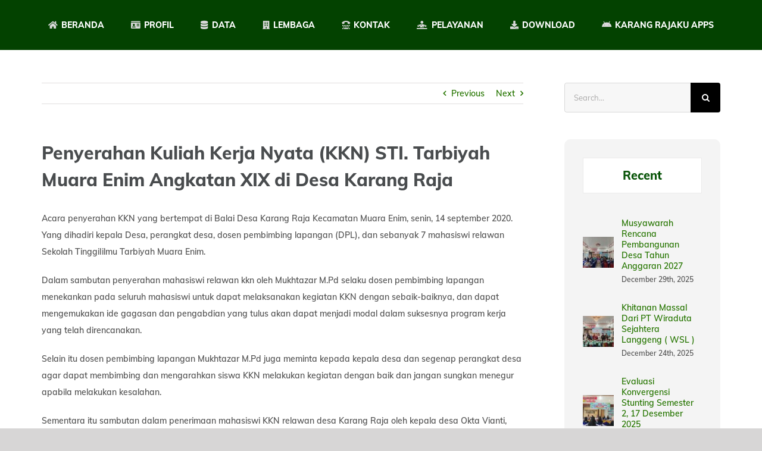

--- FILE ---
content_type: text/html; charset=UTF-8
request_url: https://www.pemdeskarangraja.com/penyerahan-kuliah-kerja-nyata-kkn-sti-tarbiyah-muara-enim-angkatan-xix-di-desa-karang-raja
body_size: 19356
content:
<!DOCTYPE html>
<html class="avada-html-layout-wide avada-html-header-position-top" lang="en-US" prefix="og: http://ogp.me/ns# fb: http://ogp.me/ns/fb#">
<head>
	<meta http-equiv="X-UA-Compatible" content="IE=edge" />
	<meta http-equiv="Content-Type" content="text/html; charset=utf-8"/>
	<meta name="viewport" content="width=device-width, initial-scale=1" />
	<style>
#wpadminbar #wp-admin-bar-wccp_free_top_button .ab-icon:before {
	content: "\f160";
	color: #02CA02;
	top: 3px;
}
#wpadminbar #wp-admin-bar-wccp_free_top_button .ab-icon {
	transform: rotate(45deg);
}
</style>
<meta name='robots' content='index, follow, max-image-preview:large, max-snippet:-1, max-video-preview:-1' />
	<style>img:is([sizes="auto" i], [sizes^="auto," i]) { contain-intrinsic-size: 3000px 1500px }</style>
	
	<!-- This site is optimized with the Yoast SEO plugin v25.8 - https://yoast.com/wordpress/plugins/seo/ -->
	<title>Penyerahan Kuliah Kerja Nyata (KKN) STI. Tarbiyah Muara Enim Angkatan XIX di Desa Karang Raja -</title>
	<link rel="canonical" href="https://www.pemdeskarangraja.com/penyerahan-kuliah-kerja-nyata-kkn-sti-tarbiyah-muara-enim-angkatan-xix-di-desa-karang-raja" />
	<meta property="og:locale" content="en_US" />
	<meta property="og:type" content="article" />
	<meta property="og:title" content="Penyerahan Kuliah Kerja Nyata (KKN) STI. Tarbiyah Muara Enim Angkatan XIX di Desa Karang Raja -" />
	<meta property="og:description" content="Acara penyerahan KKN yang bertempat [&hellip;]" />
	<meta property="og:url" content="https://www.pemdeskarangraja.com/penyerahan-kuliah-kerja-nyata-kkn-sti-tarbiyah-muara-enim-angkatan-xix-di-desa-karang-raja" />
	<meta property="article:published_time" content="2020-09-14T03:52:02+00:00" />
	<meta property="article:modified_time" content="2020-09-14T03:57:01+00:00" />
	<meta property="og:image" content="https://www.pemdeskarangraja.com/wp-content/uploads/2020/09/kkn-2-1.jpeg" />
	<meta property="og:image:width" content="1040" />
	<meta property="og:image:height" content="780" />
	<meta property="og:image:type" content="image/jpeg" />
	<meta name="author" content="Pemdes Karang Raja" />
	<meta name="twitter:card" content="summary_large_image" />
	<meta name="twitter:label1" content="Written by" />
	<meta name="twitter:data1" content="Pemdes Karang Raja" />
	<meta name="twitter:label2" content="Est. reading time" />
	<meta name="twitter:data2" content="1 minute" />
	<script type="application/ld+json" class="yoast-schema-graph">{"@context":"https://schema.org","@graph":[{"@type":"Article","@id":"https://www.pemdeskarangraja.com/penyerahan-kuliah-kerja-nyata-kkn-sti-tarbiyah-muara-enim-angkatan-xix-di-desa-karang-raja#article","isPartOf":{"@id":"https://www.pemdeskarangraja.com/penyerahan-kuliah-kerja-nyata-kkn-sti-tarbiyah-muara-enim-angkatan-xix-di-desa-karang-raja"},"author":{"name":"Pemdes Karang Raja","@id":"https://www.pemdeskarangraja.com/#/schema/person/426ee514386cba29621cdb77aeec9f07"},"headline":"Penyerahan Kuliah Kerja Nyata (KKN) STI. Tarbiyah Muara Enim Angkatan XIX di Desa Karang Raja","datePublished":"2020-09-14T03:52:02+00:00","dateModified":"2020-09-14T03:57:01+00:00","mainEntityOfPage":{"@id":"https://www.pemdeskarangraja.com/penyerahan-kuliah-kerja-nyata-kkn-sti-tarbiyah-muara-enim-angkatan-xix-di-desa-karang-raja"},"wordCount":230,"publisher":{"@id":"https://www.pemdeskarangraja.com/#organization"},"image":{"@id":"https://www.pemdeskarangraja.com/penyerahan-kuliah-kerja-nyata-kkn-sti-tarbiyah-muara-enim-angkatan-xix-di-desa-karang-raja#primaryimage"},"thumbnailUrl":"https://www.pemdeskarangraja.com/wp-content/uploads/2020/09/kkn-2-1.jpeg","articleSection":["Kegiatan Desa","Semua Berita"],"inLanguage":"en-US"},{"@type":"WebPage","@id":"https://www.pemdeskarangraja.com/penyerahan-kuliah-kerja-nyata-kkn-sti-tarbiyah-muara-enim-angkatan-xix-di-desa-karang-raja","url":"https://www.pemdeskarangraja.com/penyerahan-kuliah-kerja-nyata-kkn-sti-tarbiyah-muara-enim-angkatan-xix-di-desa-karang-raja","name":"Penyerahan Kuliah Kerja Nyata (KKN) STI. Tarbiyah Muara Enim Angkatan XIX di Desa Karang Raja -","isPartOf":{"@id":"https://www.pemdeskarangraja.com/#website"},"primaryImageOfPage":{"@id":"https://www.pemdeskarangraja.com/penyerahan-kuliah-kerja-nyata-kkn-sti-tarbiyah-muara-enim-angkatan-xix-di-desa-karang-raja#primaryimage"},"image":{"@id":"https://www.pemdeskarangraja.com/penyerahan-kuliah-kerja-nyata-kkn-sti-tarbiyah-muara-enim-angkatan-xix-di-desa-karang-raja#primaryimage"},"thumbnailUrl":"https://www.pemdeskarangraja.com/wp-content/uploads/2020/09/kkn-2-1.jpeg","datePublished":"2020-09-14T03:52:02+00:00","dateModified":"2020-09-14T03:57:01+00:00","breadcrumb":{"@id":"https://www.pemdeskarangraja.com/penyerahan-kuliah-kerja-nyata-kkn-sti-tarbiyah-muara-enim-angkatan-xix-di-desa-karang-raja#breadcrumb"},"inLanguage":"en-US","potentialAction":[{"@type":"ReadAction","target":["https://www.pemdeskarangraja.com/penyerahan-kuliah-kerja-nyata-kkn-sti-tarbiyah-muara-enim-angkatan-xix-di-desa-karang-raja"]}]},{"@type":"ImageObject","inLanguage":"en-US","@id":"https://www.pemdeskarangraja.com/penyerahan-kuliah-kerja-nyata-kkn-sti-tarbiyah-muara-enim-angkatan-xix-di-desa-karang-raja#primaryimage","url":"https://www.pemdeskarangraja.com/wp-content/uploads/2020/09/kkn-2-1.jpeg","contentUrl":"https://www.pemdeskarangraja.com/wp-content/uploads/2020/09/kkn-2-1.jpeg","width":1040,"height":780,"caption":"Foto bersama dengan kepala desa serta perangkat desa karang raja dan didampingi oleh dosen pembimbing lapangan (DPL)."},{"@type":"BreadcrumbList","@id":"https://www.pemdeskarangraja.com/penyerahan-kuliah-kerja-nyata-kkn-sti-tarbiyah-muara-enim-angkatan-xix-di-desa-karang-raja#breadcrumb","itemListElement":[{"@type":"ListItem","position":1,"name":"Home","item":"https://www.pemdeskarangraja.com/"},{"@type":"ListItem","position":2,"name":"Penyerahan Kuliah Kerja Nyata (KKN) STI. Tarbiyah Muara Enim Angkatan XIX di Desa Karang Raja"}]},{"@type":"WebSite","@id":"https://www.pemdeskarangraja.com/#website","url":"https://www.pemdeskarangraja.com/","name":"Website Resmi Pemdes Karang Raja Muara Enim, Sumatera Selatan","description":"","publisher":{"@id":"https://www.pemdeskarangraja.com/#organization"},"potentialAction":[{"@type":"SearchAction","target":{"@type":"EntryPoint","urlTemplate":"https://www.pemdeskarangraja.com/?s={search_term_string}"},"query-input":{"@type":"PropertyValueSpecification","valueRequired":true,"valueName":"search_term_string"}}],"inLanguage":"en-US"},{"@type":"Organization","@id":"https://www.pemdeskarangraja.com/#organization","name":"Pemdes Karang Raja","url":"https://www.pemdeskarangraja.com/","logo":{"@type":"ImageObject","inLanguage":"en-US","@id":"https://www.pemdeskarangraja.com/#/schema/logo/image/","url":"https://www.pemdeskarangraja.com/wp-content/uploads/2019/08/logo-pemdes-karang-raja.png","contentUrl":"https://www.pemdeskarangraja.com/wp-content/uploads/2019/08/logo-pemdes-karang-raja.png","width":1267,"height":1028,"caption":"Pemdes Karang Raja"},"image":{"@id":"https://www.pemdeskarangraja.com/#/schema/logo/image/"}},{"@type":"Person","@id":"https://www.pemdeskarangraja.com/#/schema/person/426ee514386cba29621cdb77aeec9f07","name":"Pemdes Karang Raja","image":{"@type":"ImageObject","inLanguage":"en-US","@id":"https://www.pemdeskarangraja.com/#/schema/person/image/","url":"https://secure.gravatar.com/avatar/902bd553c2a59cff7b83332d3e2db16be45e23f7a63c32c4769809483a980e5f?s=96&d=mm&r=g","contentUrl":"https://secure.gravatar.com/avatar/902bd553c2a59cff7b83332d3e2db16be45e23f7a63c32c4769809483a980e5f?s=96&d=mm&r=g","caption":"Pemdes Karang Raja"},"sameAs":["http://www.pemdeskarangraja.com"],"url":"https://www.pemdeskarangraja.com/author/pemdes-karang-raja"}]}</script>
	<!-- / Yoast SEO plugin. -->


<link rel='dns-prefetch' href='//fonts.googleapis.com' />
<link rel="alternate" type="application/rss+xml" title=" &raquo; Feed" href="https://www.pemdeskarangraja.com/feed" />
<link rel="alternate" type="application/rss+xml" title=" &raquo; Comments Feed" href="https://www.pemdeskarangraja.com/comments/feed" />
					<link rel="shortcut icon" href="https://www.pemdeskarangraja.com/wp-content/uploads/2019/08/favicon-logo-pemdes-karang-raja-muara-enim.png" type="image/x-icon" />
		
		
		
		
				
		<meta property="og:title" content="Penyerahan Kuliah Kerja Nyata (KKN) STI. Tarbiyah Muara Enim Angkatan XIX di Desa Karang Raja"/>
		<meta property="og:type" content="article"/>
		<meta property="og:url" content="https://www.pemdeskarangraja.com/penyerahan-kuliah-kerja-nyata-kkn-sti-tarbiyah-muara-enim-angkatan-xix-di-desa-karang-raja"/>
		<meta property="og:site_name" content=""/>
		<meta property="og:description" content="Acara penyerahan KKN yang bertempat di Balai Desa Karang Raja Kecamatan Muara Enim, senin, 14 september 2020. Yang dihadiri kepala Desa, perangkat desa, dosen pembimbing lapangan (DPL), dan sebanyak 7 mahasiswi relawan Sekolah TinggiIilmu Tarbiyah Muara Enim.

Dalam sambutan penyerahan mahasiswi relawan kkn oleh Mukhtazar M.Pd selaku dosen pembimbing lapangan menekankan pada seluruh mahasiswi untuk dapat"/>

									<meta property="og:image" content="https://www.pemdeskarangraja.com/wp-content/uploads/2020/09/kkn-2-1.jpeg"/>
							<script type="text/javascript">
/* <![CDATA[ */
window._wpemojiSettings = {"baseUrl":"https:\/\/s.w.org\/images\/core\/emoji\/16.0.1\/72x72\/","ext":".png","svgUrl":"https:\/\/s.w.org\/images\/core\/emoji\/16.0.1\/svg\/","svgExt":".svg","source":{"concatemoji":"https:\/\/www.pemdeskarangraja.com\/wp-includes\/js\/wp-emoji-release.min.js?ver=6.8.3"}};
/*! This file is auto-generated */
!function(s,n){var o,i,e;function c(e){try{var t={supportTests:e,timestamp:(new Date).valueOf()};sessionStorage.setItem(o,JSON.stringify(t))}catch(e){}}function p(e,t,n){e.clearRect(0,0,e.canvas.width,e.canvas.height),e.fillText(t,0,0);var t=new Uint32Array(e.getImageData(0,0,e.canvas.width,e.canvas.height).data),a=(e.clearRect(0,0,e.canvas.width,e.canvas.height),e.fillText(n,0,0),new Uint32Array(e.getImageData(0,0,e.canvas.width,e.canvas.height).data));return t.every(function(e,t){return e===a[t]})}function u(e,t){e.clearRect(0,0,e.canvas.width,e.canvas.height),e.fillText(t,0,0);for(var n=e.getImageData(16,16,1,1),a=0;a<n.data.length;a++)if(0!==n.data[a])return!1;return!0}function f(e,t,n,a){switch(t){case"flag":return n(e,"\ud83c\udff3\ufe0f\u200d\u26a7\ufe0f","\ud83c\udff3\ufe0f\u200b\u26a7\ufe0f")?!1:!n(e,"\ud83c\udde8\ud83c\uddf6","\ud83c\udde8\u200b\ud83c\uddf6")&&!n(e,"\ud83c\udff4\udb40\udc67\udb40\udc62\udb40\udc65\udb40\udc6e\udb40\udc67\udb40\udc7f","\ud83c\udff4\u200b\udb40\udc67\u200b\udb40\udc62\u200b\udb40\udc65\u200b\udb40\udc6e\u200b\udb40\udc67\u200b\udb40\udc7f");case"emoji":return!a(e,"\ud83e\udedf")}return!1}function g(e,t,n,a){var r="undefined"!=typeof WorkerGlobalScope&&self instanceof WorkerGlobalScope?new OffscreenCanvas(300,150):s.createElement("canvas"),o=r.getContext("2d",{willReadFrequently:!0}),i=(o.textBaseline="top",o.font="600 32px Arial",{});return e.forEach(function(e){i[e]=t(o,e,n,a)}),i}function t(e){var t=s.createElement("script");t.src=e,t.defer=!0,s.head.appendChild(t)}"undefined"!=typeof Promise&&(o="wpEmojiSettingsSupports",i=["flag","emoji"],n.supports={everything:!0,everythingExceptFlag:!0},e=new Promise(function(e){s.addEventListener("DOMContentLoaded",e,{once:!0})}),new Promise(function(t){var n=function(){try{var e=JSON.parse(sessionStorage.getItem(o));if("object"==typeof e&&"number"==typeof e.timestamp&&(new Date).valueOf()<e.timestamp+604800&&"object"==typeof e.supportTests)return e.supportTests}catch(e){}return null}();if(!n){if("undefined"!=typeof Worker&&"undefined"!=typeof OffscreenCanvas&&"undefined"!=typeof URL&&URL.createObjectURL&&"undefined"!=typeof Blob)try{var e="postMessage("+g.toString()+"("+[JSON.stringify(i),f.toString(),p.toString(),u.toString()].join(",")+"));",a=new Blob([e],{type:"text/javascript"}),r=new Worker(URL.createObjectURL(a),{name:"wpTestEmojiSupports"});return void(r.onmessage=function(e){c(n=e.data),r.terminate(),t(n)})}catch(e){}c(n=g(i,f,p,u))}t(n)}).then(function(e){for(var t in e)n.supports[t]=e[t],n.supports.everything=n.supports.everything&&n.supports[t],"flag"!==t&&(n.supports.everythingExceptFlag=n.supports.everythingExceptFlag&&n.supports[t]);n.supports.everythingExceptFlag=n.supports.everythingExceptFlag&&!n.supports.flag,n.DOMReady=!1,n.readyCallback=function(){n.DOMReady=!0}}).then(function(){return e}).then(function(){var e;n.supports.everything||(n.readyCallback(),(e=n.source||{}).concatemoji?t(e.concatemoji):e.wpemoji&&e.twemoji&&(t(e.twemoji),t(e.wpemoji)))}))}((window,document),window._wpemojiSettings);
/* ]]> */
</script>

<link rel='stylesheet' id='layerslider-css' href='https://www.pemdeskarangraja.com/wp-content/plugins/LayerSlider/static/layerslider/css/layerslider.css?ver=6.10.2' type='text/css' media='all' />
<link rel='stylesheet' id='ls-google-fonts-css' href='https://fonts.googleapis.com/css?family=Lato:100,300,regular,700,900%7COpen+Sans:300%7CIndie+Flower:regular&#038;subset=latin%2Clatin-ext' type='text/css' media='all' />
<style id='wp-emoji-styles-inline-css' type='text/css'>

	img.wp-smiley, img.emoji {
		display: inline !important;
		border: none !important;
		box-shadow: none !important;
		height: 1em !important;
		width: 1em !important;
		margin: 0 0.07em !important;
		vertical-align: -0.1em !important;
		background: none !important;
		padding: 0 !important;
	}
</style>
<style id='classic-theme-styles-inline-css' type='text/css'>
/*! This file is auto-generated */
.wp-block-button__link{color:#fff;background-color:#32373c;border-radius:9999px;box-shadow:none;text-decoration:none;padding:calc(.667em + 2px) calc(1.333em + 2px);font-size:1.125em}.wp-block-file__button{background:#32373c;color:#fff;text-decoration:none}
</style>
<style id='pdfemb-pdf-embedder-viewer-style-inline-css' type='text/css'>
.wp-block-pdfemb-pdf-embedder-viewer{max-width:none}

</style>
<style id='global-styles-inline-css' type='text/css'>
:root{--wp--preset--aspect-ratio--square: 1;--wp--preset--aspect-ratio--4-3: 4/3;--wp--preset--aspect-ratio--3-4: 3/4;--wp--preset--aspect-ratio--3-2: 3/2;--wp--preset--aspect-ratio--2-3: 2/3;--wp--preset--aspect-ratio--16-9: 16/9;--wp--preset--aspect-ratio--9-16: 9/16;--wp--preset--color--black: #000000;--wp--preset--color--cyan-bluish-gray: #abb8c3;--wp--preset--color--white: #ffffff;--wp--preset--color--pale-pink: #f78da7;--wp--preset--color--vivid-red: #cf2e2e;--wp--preset--color--luminous-vivid-orange: #ff6900;--wp--preset--color--luminous-vivid-amber: #fcb900;--wp--preset--color--light-green-cyan: #7bdcb5;--wp--preset--color--vivid-green-cyan: #00d084;--wp--preset--color--pale-cyan-blue: #8ed1fc;--wp--preset--color--vivid-cyan-blue: #0693e3;--wp--preset--color--vivid-purple: #9b51e0;--wp--preset--gradient--vivid-cyan-blue-to-vivid-purple: linear-gradient(135deg,rgba(6,147,227,1) 0%,rgb(155,81,224) 100%);--wp--preset--gradient--light-green-cyan-to-vivid-green-cyan: linear-gradient(135deg,rgb(122,220,180) 0%,rgb(0,208,130) 100%);--wp--preset--gradient--luminous-vivid-amber-to-luminous-vivid-orange: linear-gradient(135deg,rgba(252,185,0,1) 0%,rgba(255,105,0,1) 100%);--wp--preset--gradient--luminous-vivid-orange-to-vivid-red: linear-gradient(135deg,rgba(255,105,0,1) 0%,rgb(207,46,46) 100%);--wp--preset--gradient--very-light-gray-to-cyan-bluish-gray: linear-gradient(135deg,rgb(238,238,238) 0%,rgb(169,184,195) 100%);--wp--preset--gradient--cool-to-warm-spectrum: linear-gradient(135deg,rgb(74,234,220) 0%,rgb(151,120,209) 20%,rgb(207,42,186) 40%,rgb(238,44,130) 60%,rgb(251,105,98) 80%,rgb(254,248,76) 100%);--wp--preset--gradient--blush-light-purple: linear-gradient(135deg,rgb(255,206,236) 0%,rgb(152,150,240) 100%);--wp--preset--gradient--blush-bordeaux: linear-gradient(135deg,rgb(254,205,165) 0%,rgb(254,45,45) 50%,rgb(107,0,62) 100%);--wp--preset--gradient--luminous-dusk: linear-gradient(135deg,rgb(255,203,112) 0%,rgb(199,81,192) 50%,rgb(65,88,208) 100%);--wp--preset--gradient--pale-ocean: linear-gradient(135deg,rgb(255,245,203) 0%,rgb(182,227,212) 50%,rgb(51,167,181) 100%);--wp--preset--gradient--electric-grass: linear-gradient(135deg,rgb(202,248,128) 0%,rgb(113,206,126) 100%);--wp--preset--gradient--midnight: linear-gradient(135deg,rgb(2,3,129) 0%,rgb(40,116,252) 100%);--wp--preset--font-size--small: 10.5px;--wp--preset--font-size--medium: 20px;--wp--preset--font-size--large: 21px;--wp--preset--font-size--x-large: 42px;--wp--preset--font-size--normal: 14px;--wp--preset--font-size--xlarge: 28px;--wp--preset--font-size--huge: 42px;--wp--preset--spacing--20: 0.44rem;--wp--preset--spacing--30: 0.67rem;--wp--preset--spacing--40: 1rem;--wp--preset--spacing--50: 1.5rem;--wp--preset--spacing--60: 2.25rem;--wp--preset--spacing--70: 3.38rem;--wp--preset--spacing--80: 5.06rem;--wp--preset--shadow--natural: 6px 6px 9px rgba(0, 0, 0, 0.2);--wp--preset--shadow--deep: 12px 12px 50px rgba(0, 0, 0, 0.4);--wp--preset--shadow--sharp: 6px 6px 0px rgba(0, 0, 0, 0.2);--wp--preset--shadow--outlined: 6px 6px 0px -3px rgba(255, 255, 255, 1), 6px 6px rgba(0, 0, 0, 1);--wp--preset--shadow--crisp: 6px 6px 0px rgba(0, 0, 0, 1);}:where(.is-layout-flex){gap: 0.5em;}:where(.is-layout-grid){gap: 0.5em;}body .is-layout-flex{display: flex;}.is-layout-flex{flex-wrap: wrap;align-items: center;}.is-layout-flex > :is(*, div){margin: 0;}body .is-layout-grid{display: grid;}.is-layout-grid > :is(*, div){margin: 0;}:where(.wp-block-columns.is-layout-flex){gap: 2em;}:where(.wp-block-columns.is-layout-grid){gap: 2em;}:where(.wp-block-post-template.is-layout-flex){gap: 1.25em;}:where(.wp-block-post-template.is-layout-grid){gap: 1.25em;}.has-black-color{color: var(--wp--preset--color--black) !important;}.has-cyan-bluish-gray-color{color: var(--wp--preset--color--cyan-bluish-gray) !important;}.has-white-color{color: var(--wp--preset--color--white) !important;}.has-pale-pink-color{color: var(--wp--preset--color--pale-pink) !important;}.has-vivid-red-color{color: var(--wp--preset--color--vivid-red) !important;}.has-luminous-vivid-orange-color{color: var(--wp--preset--color--luminous-vivid-orange) !important;}.has-luminous-vivid-amber-color{color: var(--wp--preset--color--luminous-vivid-amber) !important;}.has-light-green-cyan-color{color: var(--wp--preset--color--light-green-cyan) !important;}.has-vivid-green-cyan-color{color: var(--wp--preset--color--vivid-green-cyan) !important;}.has-pale-cyan-blue-color{color: var(--wp--preset--color--pale-cyan-blue) !important;}.has-vivid-cyan-blue-color{color: var(--wp--preset--color--vivid-cyan-blue) !important;}.has-vivid-purple-color{color: var(--wp--preset--color--vivid-purple) !important;}.has-black-background-color{background-color: var(--wp--preset--color--black) !important;}.has-cyan-bluish-gray-background-color{background-color: var(--wp--preset--color--cyan-bluish-gray) !important;}.has-white-background-color{background-color: var(--wp--preset--color--white) !important;}.has-pale-pink-background-color{background-color: var(--wp--preset--color--pale-pink) !important;}.has-vivid-red-background-color{background-color: var(--wp--preset--color--vivid-red) !important;}.has-luminous-vivid-orange-background-color{background-color: var(--wp--preset--color--luminous-vivid-orange) !important;}.has-luminous-vivid-amber-background-color{background-color: var(--wp--preset--color--luminous-vivid-amber) !important;}.has-light-green-cyan-background-color{background-color: var(--wp--preset--color--light-green-cyan) !important;}.has-vivid-green-cyan-background-color{background-color: var(--wp--preset--color--vivid-green-cyan) !important;}.has-pale-cyan-blue-background-color{background-color: var(--wp--preset--color--pale-cyan-blue) !important;}.has-vivid-cyan-blue-background-color{background-color: var(--wp--preset--color--vivid-cyan-blue) !important;}.has-vivid-purple-background-color{background-color: var(--wp--preset--color--vivid-purple) !important;}.has-black-border-color{border-color: var(--wp--preset--color--black) !important;}.has-cyan-bluish-gray-border-color{border-color: var(--wp--preset--color--cyan-bluish-gray) !important;}.has-white-border-color{border-color: var(--wp--preset--color--white) !important;}.has-pale-pink-border-color{border-color: var(--wp--preset--color--pale-pink) !important;}.has-vivid-red-border-color{border-color: var(--wp--preset--color--vivid-red) !important;}.has-luminous-vivid-orange-border-color{border-color: var(--wp--preset--color--luminous-vivid-orange) !important;}.has-luminous-vivid-amber-border-color{border-color: var(--wp--preset--color--luminous-vivid-amber) !important;}.has-light-green-cyan-border-color{border-color: var(--wp--preset--color--light-green-cyan) !important;}.has-vivid-green-cyan-border-color{border-color: var(--wp--preset--color--vivid-green-cyan) !important;}.has-pale-cyan-blue-border-color{border-color: var(--wp--preset--color--pale-cyan-blue) !important;}.has-vivid-cyan-blue-border-color{border-color: var(--wp--preset--color--vivid-cyan-blue) !important;}.has-vivid-purple-border-color{border-color: var(--wp--preset--color--vivid-purple) !important;}.has-vivid-cyan-blue-to-vivid-purple-gradient-background{background: var(--wp--preset--gradient--vivid-cyan-blue-to-vivid-purple) !important;}.has-light-green-cyan-to-vivid-green-cyan-gradient-background{background: var(--wp--preset--gradient--light-green-cyan-to-vivid-green-cyan) !important;}.has-luminous-vivid-amber-to-luminous-vivid-orange-gradient-background{background: var(--wp--preset--gradient--luminous-vivid-amber-to-luminous-vivid-orange) !important;}.has-luminous-vivid-orange-to-vivid-red-gradient-background{background: var(--wp--preset--gradient--luminous-vivid-orange-to-vivid-red) !important;}.has-very-light-gray-to-cyan-bluish-gray-gradient-background{background: var(--wp--preset--gradient--very-light-gray-to-cyan-bluish-gray) !important;}.has-cool-to-warm-spectrum-gradient-background{background: var(--wp--preset--gradient--cool-to-warm-spectrum) !important;}.has-blush-light-purple-gradient-background{background: var(--wp--preset--gradient--blush-light-purple) !important;}.has-blush-bordeaux-gradient-background{background: var(--wp--preset--gradient--blush-bordeaux) !important;}.has-luminous-dusk-gradient-background{background: var(--wp--preset--gradient--luminous-dusk) !important;}.has-pale-ocean-gradient-background{background: var(--wp--preset--gradient--pale-ocean) !important;}.has-electric-grass-gradient-background{background: var(--wp--preset--gradient--electric-grass) !important;}.has-midnight-gradient-background{background: var(--wp--preset--gradient--midnight) !important;}.has-small-font-size{font-size: var(--wp--preset--font-size--small) !important;}.has-medium-font-size{font-size: var(--wp--preset--font-size--medium) !important;}.has-large-font-size{font-size: var(--wp--preset--font-size--large) !important;}.has-x-large-font-size{font-size: var(--wp--preset--font-size--x-large) !important;}
:where(.wp-block-post-template.is-layout-flex){gap: 1.25em;}:where(.wp-block-post-template.is-layout-grid){gap: 1.25em;}
:where(.wp-block-columns.is-layout-flex){gap: 2em;}:where(.wp-block-columns.is-layout-grid){gap: 2em;}
:root :where(.wp-block-pullquote){font-size: 1.5em;line-height: 1.6;}
</style>
<link rel='stylesheet' id='wp-bottom-menu-css' href='https://www.pemdeskarangraja.com/wp-content/plugins/wp-bottom-menu/assets/css/style.css?ver=2.2.4' type='text/css' media='all' />
<link rel='stylesheet' id='font-awesome-css' href='https://www.pemdeskarangraja.com/wp-content/plugins/wp-bottom-menu/inc/customizer/customizer-repeater/css/font-awesome.min.css?ver=1.1.0' type='text/css' media='all' />
<link rel='stylesheet' id='avada-stylesheet-css' href='https://www.pemdeskarangraja.com/wp-content/themes/Avada/assets/css/style.min.css?ver=6.2.0' type='text/css' media='all' />
<!--[if IE]>
<link rel='stylesheet' id='avada-IE-css' href='https://www.pemdeskarangraja.com/wp-content/themes/Avada/assets/css/ie.min.css?ver=6.2.0' type='text/css' media='all' />
<style id='avada-IE-inline-css' type='text/css'>
.avada-select-parent .select-arrow{background-color:#f7f7f7}
.select-arrow{background-color:#f7f7f7}
</style>
<![endif]-->
<link rel='stylesheet' id='fusion-dynamic-css-css' href='https://www.pemdeskarangraja.com/wp-content/uploads/fusion-styles/ae561ee45eac369cbcdb3db68410d2f1.min.css?ver=2.2.0' type='text/css' media='all' />
<script type="text/javascript" id="layerslider-greensock-js-extra">
/* <![CDATA[ */
var LS_Meta = {"v":"6.10.2"};
/* ]]> */
</script>
<script type="text/javascript" src="https://www.pemdeskarangraja.com/wp-content/plugins/LayerSlider/static/layerslider/js/greensock.js?ver=1.19.0" id="layerslider-greensock-js"></script>
<script type="text/javascript" src="https://www.pemdeskarangraja.com/wp-includes/js/jquery/jquery.min.js?ver=3.7.1" id="jquery-core-js"></script>
<script type="text/javascript" src="https://www.pemdeskarangraja.com/wp-includes/js/jquery/jquery-migrate.min.js?ver=3.4.1" id="jquery-migrate-js"></script>
<script type="text/javascript" src="https://www.pemdeskarangraja.com/wp-content/plugins/LayerSlider/static/layerslider/js/layerslider.kreaturamedia.jquery.js?ver=6.10.2" id="layerslider-js"></script>
<script type="text/javascript" src="https://www.pemdeskarangraja.com/wp-content/plugins/LayerSlider/static/layerslider/js/layerslider.transitions.js?ver=6.10.2" id="layerslider-transitions-js"></script>
<meta name="generator" content="Powered by LayerSlider 6.10.2 - Multi-Purpose, Responsive, Parallax, Mobile-Friendly Slider Plugin for WordPress." />
<!-- LayerSlider updates and docs at: https://layerslider.kreaturamedia.com -->
<link rel="https://api.w.org/" href="https://www.pemdeskarangraja.com/wp-json/" /><link rel="alternate" title="JSON" type="application/json" href="https://www.pemdeskarangraja.com/wp-json/wp/v2/posts/12831" /><link rel="EditURI" type="application/rsd+xml" title="RSD" href="https://www.pemdeskarangraja.com/xmlrpc.php?rsd" />
<meta name="generator" content="WordPress 6.8.3" />
<link rel='shortlink' href='https://www.pemdeskarangraja.com/?p=12831' />
<link rel="alternate" title="oEmbed (JSON)" type="application/json+oembed" href="https://www.pemdeskarangraja.com/wp-json/oembed/1.0/embed?url=https%3A%2F%2Fwww.pemdeskarangraja.com%2Fpenyerahan-kuliah-kerja-nyata-kkn-sti-tarbiyah-muara-enim-angkatan-xix-di-desa-karang-raja" />
<link rel="alternate" title="oEmbed (XML)" type="text/xml+oembed" href="https://www.pemdeskarangraja.com/wp-json/oembed/1.0/embed?url=https%3A%2F%2Fwww.pemdeskarangraja.com%2Fpenyerahan-kuliah-kerja-nyata-kkn-sti-tarbiyah-muara-enim-angkatan-xix-di-desa-karang-raja&#038;format=xml" />
<script id="wpcp_disable_selection" type="text/javascript">
var image_save_msg='You are not allowed to save images!';
	var no_menu_msg='Context Menu disabled!';
	var smessage = "";

function disableEnterKey(e)
{
	var elemtype = e.target.tagName;
	
	elemtype = elemtype.toUpperCase();
	
	if (elemtype == "TEXT" || elemtype == "TEXTAREA" || elemtype == "INPUT" || elemtype == "PASSWORD" || elemtype == "SELECT" || elemtype == "OPTION" || elemtype == "EMBED")
	{
		elemtype = 'TEXT';
	}
	
	if (e.ctrlKey){
     var key;
     if(window.event)
          key = window.event.keyCode;     //IE
     else
          key = e.which;     //firefox (97)
    //if (key != 17) alert(key);
     if (elemtype!= 'TEXT' && (key == 97 || key == 65 || key == 67 || key == 99 || key == 88 || key == 120 || key == 26 || key == 85  || key == 86 || key == 83 || key == 43 || key == 73))
     {
		if(wccp_free_iscontenteditable(e)) return true;
		show_wpcp_message('You are not allowed to copy content or view source');
		return false;
     }else
     	return true;
     }
}


/*For contenteditable tags*/
function wccp_free_iscontenteditable(e)
{
	var e = e || window.event; // also there is no e.target property in IE. instead IE uses window.event.srcElement
  	
	var target = e.target || e.srcElement;

	var elemtype = e.target.nodeName;
	
	elemtype = elemtype.toUpperCase();
	
	var iscontenteditable = "false";
		
	if(typeof target.getAttribute!="undefined" ) iscontenteditable = target.getAttribute("contenteditable"); // Return true or false as string
	
	var iscontenteditable2 = false;
	
	if(typeof target.isContentEditable!="undefined" ) iscontenteditable2 = target.isContentEditable; // Return true or false as boolean

	if(target.parentElement.isContentEditable) iscontenteditable2 = true;
	
	if (iscontenteditable == "true" || iscontenteditable2 == true)
	{
		if(typeof target.style!="undefined" ) target.style.cursor = "text";
		
		return true;
	}
}

////////////////////////////////////
function disable_copy(e)
{	
	var e = e || window.event; // also there is no e.target property in IE. instead IE uses window.event.srcElement
	
	var elemtype = e.target.tagName;
	
	elemtype = elemtype.toUpperCase();
	
	if (elemtype == "TEXT" || elemtype == "TEXTAREA" || elemtype == "INPUT" || elemtype == "PASSWORD" || elemtype == "SELECT" || elemtype == "OPTION" || elemtype == "EMBED")
	{
		elemtype = 'TEXT';
	}
	
	if(wccp_free_iscontenteditable(e)) return true;
	
	var isSafari = /Safari/.test(navigator.userAgent) && /Apple Computer/.test(navigator.vendor);
	
	var checker_IMG = '';
	if (elemtype == "IMG" && checker_IMG == 'checked' && e.detail >= 2) {show_wpcp_message(alertMsg_IMG);return false;}
	if (elemtype != "TEXT")
	{
		if (smessage !== "" && e.detail == 2)
			show_wpcp_message(smessage);
		
		if (isSafari)
			return true;
		else
			return false;
	}	
}

//////////////////////////////////////////
function disable_copy_ie()
{
	var e = e || window.event;
	var elemtype = window.event.srcElement.nodeName;
	elemtype = elemtype.toUpperCase();
	if(wccp_free_iscontenteditable(e)) return true;
	if (elemtype == "IMG") {show_wpcp_message(alertMsg_IMG);return false;}
	if (elemtype != "TEXT" && elemtype != "TEXTAREA" && elemtype != "INPUT" && elemtype != "PASSWORD" && elemtype != "SELECT" && elemtype != "OPTION" && elemtype != "EMBED")
	{
		return false;
	}
}	
function reEnable()
{
	return true;
}
document.onkeydown = disableEnterKey;
document.onselectstart = disable_copy_ie;
if(navigator.userAgent.indexOf('MSIE')==-1)
{
	document.onmousedown = disable_copy;
	document.onclick = reEnable;
}
function disableSelection(target)
{
    //For IE This code will work
    if (typeof target.onselectstart!="undefined")
    target.onselectstart = disable_copy_ie;
    
    //For Firefox This code will work
    else if (typeof target.style.MozUserSelect!="undefined")
    {target.style.MozUserSelect="none";}
    
    //All other  (ie: Opera) This code will work
    else
    target.onmousedown=function(){return false}
    target.style.cursor = "default";
}
//Calling the JS function directly just after body load
window.onload = function(){disableSelection(document.body);};

//////////////////special for safari Start////////////////
var onlongtouch;
var timer;
var touchduration = 1000; //length of time we want the user to touch before we do something

var elemtype = "";
function touchstart(e) {
	var e = e || window.event;
  // also there is no e.target property in IE.
  // instead IE uses window.event.srcElement
  	var target = e.target || e.srcElement;
	
	elemtype = window.event.srcElement.nodeName;
	
	elemtype = elemtype.toUpperCase();
	
	if(!wccp_pro_is_passive()) e.preventDefault();
	if (!timer) {
		timer = setTimeout(onlongtouch, touchduration);
	}
}

function touchend() {
    //stops short touches from firing the event
    if (timer) {
        clearTimeout(timer);
        timer = null;
    }
	onlongtouch();
}

onlongtouch = function(e) { //this will clear the current selection if anything selected
	
	if (elemtype != "TEXT" && elemtype != "TEXTAREA" && elemtype != "INPUT" && elemtype != "PASSWORD" && elemtype != "SELECT" && elemtype != "EMBED" && elemtype != "OPTION")	
	{
		if (window.getSelection) {
			if (window.getSelection().empty) {  // Chrome
			window.getSelection().empty();
			} else if (window.getSelection().removeAllRanges) {  // Firefox
			window.getSelection().removeAllRanges();
			}
		} else if (document.selection) {  // IE?
			document.selection.empty();
		}
		return false;
	}
};

document.addEventListener("DOMContentLoaded", function(event) { 
    window.addEventListener("touchstart", touchstart, false);
    window.addEventListener("touchend", touchend, false);
});

function wccp_pro_is_passive() {

  var cold = false,
  hike = function() {};

  try {
	  const object1 = {};
  var aid = Object.defineProperty(object1, 'passive', {
  get() {cold = true}
  });
  window.addEventListener('test', hike, aid);
  window.removeEventListener('test', hike, aid);
  } catch (e) {}

  return cold;
}
/*special for safari End*/
</script>
<script id="wpcp_disable_Right_Click" type="text/javascript">
document.ondragstart = function() { return false;}
	function nocontext(e) {
	   return false;
	}
	document.oncontextmenu = nocontext;
</script>
<style>
.unselectable
{
-moz-user-select:none;
-webkit-user-select:none;
cursor: default;
}
html
{
-webkit-touch-callout: none;
-webkit-user-select: none;
-khtml-user-select: none;
-moz-user-select: none;
-ms-user-select: none;
user-select: none;
-webkit-tap-highlight-color: rgba(0,0,0,0);
}
</style>
<script id="wpcp_css_disable_selection" type="text/javascript">
var e = document.getElementsByTagName('body')[0];
if(e)
{
	e.setAttribute('unselectable',"on");
}
</script>
<style type="text/css" id="css-fb-visibility">@media screen and (max-width: 640px){body:not(.fusion-builder-ui-wireframe) .fusion-no-small-visibility{display:none !important;}}@media screen and (min-width: 641px) and (max-width: 1024px){body:not(.fusion-builder-ui-wireframe) .fusion-no-medium-visibility{display:none !important;}}@media screen and (min-width: 1025px){body:not(.fusion-builder-ui-wireframe) .fusion-no-large-visibility{display:none !important;}}</style><link rel="icon" href="https://www.pemdeskarangraja.com/wp-content/uploads/2019/08/favicon-logo-pemdes-karang-raja-muara-enim.png" sizes="32x32" />
<link rel="icon" href="https://www.pemdeskarangraja.com/wp-content/uploads/2019/08/favicon-logo-pemdes-karang-raja-muara-enim.png" sizes="192x192" />
<link rel="apple-touch-icon" href="https://www.pemdeskarangraja.com/wp-content/uploads/2019/08/favicon-logo-pemdes-karang-raja-muara-enim.png" />
<meta name="msapplication-TileImage" content="https://www.pemdeskarangraja.com/wp-content/uploads/2019/08/favicon-logo-pemdes-karang-raja-muara-enim.png" />
		<script type="text/javascript">
			var doc = document.documentElement;
			doc.setAttribute( 'data-useragent', navigator.userAgent );
		</script>
		
	<meta name="format-detection" content="telephone=no"></head>

<body class="wp-singular post-template-default single single-post postid-12831 single-format-standard wp-theme-Avada unselectable fusion-image-hovers fusion-pagination-sizing fusion-button_size-large fusion-button_type-flat fusion-button_span-no avada-image-rollover-circle-yes avada-image-rollover-no fusion-body ltr fusion-sticky-header no-tablet-sticky-header no-mobile-sticky-header no-mobile-slidingbar no-mobile-totop avada-has-rev-slider-styles fusion-disable-outline fusion-sub-menu-fade mobile-logo-pos-left layout-wide-mode avada-has-boxed-modal-shadow-none layout-scroll-offset-full avada-has-zero-margin-offset-top has-sidebar fusion-top-header menu-text-align-center mobile-menu-design-modern fusion-show-pagination-text fusion-header-layout-v7 avada-responsive avada-footer-fx-none avada-menu-highlight-style-bottombar fusion-search-form-classic fusion-main-menu-search-dropdown fusion-avatar-square avada-sticky-shrinkage avada-dropdown-styles avada-blog-layout-grid avada-blog-archive-layout-grid avada-header-shadow-no avada-menu-icon-position-left avada-has-mainmenu-dropdown-divider avada-has-pagetitle-100-width avada-has-breadcrumb-mobile-hidden avada-has-pagetitlebar-retina-bg-image avada-has-titlebar-hide avada-header-border-color-full-transparent avada-has-pagination-padding avada-flyout-menu-direction-fade avada-ec-views-v1" >
		<a class="skip-link screen-reader-text" href="#content">Skip to content</a>

	<div id="boxed-wrapper">
		<div class="fusion-sides-frame"></div>
		<div id="wrapper" class="fusion-wrapper">
			<div id="home" style="position:relative;top:-1px;"></div>
			
			<header class="fusion-header-wrapper">
				<div class="fusion-header-v7 fusion-logo-alignment fusion-logo-left fusion-sticky-menu- fusion-sticky-logo- fusion-mobile-logo-  fusion-mobile-menu-design-modern">
					<div class="fusion-header-sticky-height"></div>
<div class="fusion-header" >
	<div class="fusion-row fusion-middle-logo-menu">
				<nav class="fusion-main-menu fusion-main-menu-sticky" aria-label="Main Menu"><ul id="menu-driving-main-menu" class="fusion-menu fusion-middle-logo-ul"><li  id="menu-item-33"  class="menu-item menu-item-type-post_type menu-item-object-page menu-item-home menu-item-33"  data-item-id="33"><a  href="https://www.pemdeskarangraja.com/" class="fusion-top-level-link fusion-flex-link fusion-bottombar-highlight"><span class="fusion-megamenu-icon"><i class="glyphicon fa-home fas"></i></span><span class="menu-text">BERANDA</span></a></li><li  id="menu-item-12339"  class="menu-item menu-item-type-custom menu-item-object-custom menu-item-has-children menu-item-12339 fusion-dropdown-menu"  data-item-id="12339"><a  class="fusion-top-level-link fusion-flex-link fusion-bottombar-highlight"><span class="fusion-megamenu-icon"><i class="glyphicon fa-id-card fas"></i></span><span class="menu-text">PROFIL</span></a><ul class="sub-menu"><li  id="menu-item-13669"  class="menu-item menu-item-type-post_type menu-item-object-page menu-item-13669 fusion-dropdown-submenu" ><a  href="https://www.pemdeskarangraja.com/profil-kami" class="fusion-bottombar-highlight"><span>PROFIL KAMI</span></a></li><li  id="menu-item-12337"  class="menu-item menu-item-type-post_type menu-item-object-page menu-item-12337 fusion-dropdown-submenu" ><a  href="https://www.pemdeskarangraja.com/struktur-desa" class="fusion-bottombar-highlight"><span>STRUKTUR PERANGKAT DESA</span></a></li></ul></li><li  id="menu-item-12340"  class="menu-item menu-item-type-custom menu-item-object-custom menu-item-has-children menu-item-12340 fusion-dropdown-menu"  data-item-id="12340"><a  class="fusion-top-level-link fusion-flex-link fusion-bottombar-highlight"><span class="fusion-megamenu-icon"><i class="glyphicon fa-database fas"></i></span><span class="menu-text">DATA</span></a><ul class="sub-menu"><li  id="menu-item-12331"  class="menu-item menu-item-type-post_type menu-item-object-page menu-item-12331 fusion-dropdown-submenu" ><a  href="https://www.pemdeskarangraja.com/kependudukan" class="fusion-bottombar-highlight"><span>KEPENDUDUKAN</span></a></li><li  id="menu-item-12330"  class="menu-item menu-item-type-post_type menu-item-object-page menu-item-12330 fusion-dropdown-submenu" ><a  href="https://www.pemdeskarangraja.com/batas-wilayah" class="fusion-bottombar-highlight"><span>BATAS WILAYAH</span></a></li><li  id="menu-item-12335"  class="menu-item menu-item-type-post_type menu-item-object-page menu-item-12335 fusion-dropdown-submenu" ><a  href="https://www.pemdeskarangraja.com/peta-desa" class="fusion-bottombar-highlight"><span>PETA DESA</span></a></li></ul></li><li  id="menu-item-12342"  class="menu-item menu-item-type-custom menu-item-object-custom menu-item-has-children menu-item-12342 fusion-dropdown-menu"  data-item-id="12342"><a  href="https://www.pemdeskarangraja.com/category/semua-berita/lembaga-pemasyarakatan" class="fusion-top-level-link fusion-flex-link fusion-bottombar-highlight"><span class="fusion-megamenu-icon"><i class="glyphicon fa-building fas"></i></span><span class="menu-text">LEMBAGA</span></a><ul class="sub-menu"><li  id="menu-item-12343"  class="menu-item menu-item-type-taxonomy menu-item-object-category menu-item-12343 fusion-dropdown-submenu" ><a  href="https://www.pemdeskarangraja.com/category/semua-berita/lembaga-pemasyarakatan/pkk" class="fusion-bottombar-highlight"><span>PKK</span></a></li><li  id="menu-item-12344"  class="menu-item menu-item-type-taxonomy menu-item-object-category menu-item-12344 fusion-dropdown-submenu" ><a  href="https://www.pemdeskarangraja.com/category/semua-berita/lembaga-pemasyarakatan/karang-taruna" class="fusion-bottombar-highlight"><span>Karang Taruna</span></a></li><li  id="menu-item-12345"  class="menu-item menu-item-type-taxonomy menu-item-object-category menu-item-12345 fusion-dropdown-submenu" ><a  href="https://www.pemdeskarangraja.com/category/semua-berita/lembaga-pemasyarakatan/lpmd" class="fusion-bottombar-highlight"><span>LPMD</span></a></li><li  id="menu-item-12346"  class="menu-item menu-item-type-taxonomy menu-item-object-category menu-item-12346 fusion-dropdown-submenu" ><a  href="https://www.pemdeskarangraja.com/category/semua-berita/lembaga-pemasyarakatan/posyandu" class="fusion-bottombar-highlight"><span>Posyandu</span></a></li></ul></li><li  id="menu-item-12332"  class="menu-item menu-item-type-post_type menu-item-object-page menu-item-12332"  data-item-id="12332"><a  href="https://www.pemdeskarangraja.com/kontak" class="fusion-top-level-link fusion-flex-link fusion-bottombar-highlight"><span class="fusion-megamenu-icon"><i class="glyphicon fa-tty fas"></i></span><span class="menu-text">KONTAK</span></a></li><li  id="menu-item-13427"  class="menu-item menu-item-type-post_type menu-item-object-page menu-item-13427"  data-item-id="13427"><a  href="https://www.pemdeskarangraja.com/pelayanan" class="fusion-top-level-link fusion-flex-link fusion-bottombar-highlight"><span class="fusion-megamenu-icon"><i class="glyphicon fa-diagnoses fas"></i></span><span class="menu-text">PELAYANAN</span></a></li><li  id="menu-item-13430"  class="menu-item menu-item-type-post_type menu-item-object-page menu-item-13430"  data-item-id="13430"><a  href="https://www.pemdeskarangraja.com/download" class="fusion-top-level-link fusion-flex-link fusion-bottombar-highlight"><span class="fusion-megamenu-icon"><i class="glyphicon fa-download fas"></i></span><span class="menu-text">DOWNLOAD</span></a></li><li  id="menu-item-12571"  class="menu-item menu-item-type-custom menu-item-object-custom menu-item-has-children menu-item-12571 fusion-dropdown-menu"  data-item-id="12571"><a  href="#" class="fusion-top-level-link fusion-flex-link fusion-bottombar-highlight"><span class="fusion-megamenu-icon"><i class="glyphicon fa-android fab"></i></span><span class="menu-text">KARANG RAJAKU APPS</span></a><ul class="sub-menu"><li  id="menu-item-12488"  class="menu-item menu-item-type-custom menu-item-object-custom menu-item-12488 fusion-dropdown-submenu" ><a  href="https://www.pemdeskarangraja.com/surat-permohonan" class="fusion-bottombar-highlight"><span>SURAT PERMOHONAN</span></a></li><li  id="menu-item-13026"  class="menu-item menu-item-type-post_type menu-item-object-page menu-item-13026 fusion-dropdown-submenu" ><a  href="https://www.pemdeskarangraja.com/konfirmasi" class="fusion-bottombar-highlight"><span>KONFIRMASI</span></a></li><li  id="menu-item-12963"  class="menu-item menu-item-type-post_type menu-item-object-page menu-item-12963 fusion-dropdown-submenu" ><a  href="https://www.pemdeskarangraja.com/bantuan" class="fusion-bottombar-highlight"><span>BANTUAN</span></a></li><li  id="menu-item-12907"  class="menu-item menu-item-type-post_type menu-item-object-page menu-item-12907 fusion-dropdown-submenu" ><a  href="https://www.pemdeskarangraja.com/pedoman-teknis" class="fusion-bottombar-highlight"><span>PEDOMAN TEKNIS</span></a></li><li  id="menu-item-13673"  class="menu-item menu-item-type-post_type menu-item-object-page menu-item-13673 fusion-dropdown-submenu" ><a  href="https://www.pemdeskarangraja.com/alur-aplikasi-karangrajaku" class="fusion-bottombar-highlight"><span>ALUR APLIKASI KARANGRAJAKU</span></a></li></ul></li></ul></nav>	<div class="fusion-mobile-menu-icons">
							<a href="#" class="fusion-icon fusion-icon-bars" aria-label="Toggle mobile menu" aria-expanded="false"></a>
		
		
		
			</div>

<nav class="fusion-mobile-nav-holder fusion-mobile-menu-text-align-left" aria-label="Main Menu Mobile"></nav>

					</div>
</div>
				</div>
				<div class="fusion-clearfix"></div>
			</header>
						
			
		<div id="sliders-container">
					</div>
				
			
			<div class="avada-page-titlebar-wrapper">
							</div>

						<main id="main" class="clearfix ">
				<div class="fusion-row" style="">

<section id="content" style="float: left;">
			<div class="single-navigation clearfix">
			<a href="https://www.pemdeskarangraja.com/panen-raya-ip200-dan-melemang-berlangsung-sukses" rel="prev">Previous</a>			<a href="https://www.pemdeskarangraja.com/desa-karang-raja-gelar-sosialisasi-rembuk-stunting" rel="next">Next</a>		</div>
	
					<article id="post-12831" class="post post-12831 type-post status-publish format-standard has-post-thumbnail hentry category-kegiatan-desa category-semua-berita">
																		<h1 class="entry-title fusion-post-title">Penyerahan Kuliah Kerja Nyata (KKN) STI. Tarbiyah Muara Enim Angkatan XIX di Desa Karang Raja</h1>							
				
						<div class="post-content">
				<p>Acara penyerahan KKN yang bertempat di Balai Desa Karang Raja Kecamatan Muara Enim, senin, 14 september 2020. Yang dihadiri kepala Desa, perangkat desa, dosen pembimbing lapangan (DPL), dan sebanyak 7 mahasiswi relawan Sekolah TinggiIilmu Tarbiyah Muara Enim.</p>
<p>Dalam sambutan penyerahan mahasiswi relawan kkn oleh Mukhtazar M.Pd selaku dosen pembimbing lapangan menekankan pada seluruh mahasiswi untuk dapat melaksanakan kegiatan KKN dengan sebaik-baiknya, dan dapat mengemukakan ide gagasan dan pengabdian yang tulus akan dapat menjadi modal dalam suksesnya program kerja yang telah direncanakan.</p>
<p>Selain itu dosen pembimbing lapangan Mukhtazar M.Pd juga meminta kepada kepala desa dan segenap perangkat desa agar dapat membimbing dan mengarahkan siswa KKN melakukan kegiatan dengan baik dan jangan sungkan menegur apabila melakukan kesalahan.</p>
<p>Sementara itu sambutan dalam penerimaan mahasiswi KKN relawan desa Karang Raja oleh kepala desa Okta Vianti, Am. Keb mengucapkan selamat datang mahasiswi KKN relawan XIX di desa Karang Raja, semoga mahasiswi dapat bekerja sama dalam program kegiatan yang ada di desa Karang Raja, mengikuti dan melaksanakan kegiatan program didesa dengan baik.(nova/supriani)</p>
<div id="attachment_12833" style="width: 610px" class="wp-caption alignleft"><a href="https://www.pemdeskarangraja.com/wp-content/uploads/2020/09/kkn-2-1.jpeg"><img fetchpriority="high" decoding="async" aria-describedby="caption-attachment-12833" class="wp-image-12833 size-fusion-600" src="https://www.pemdeskarangraja.com/wp-content/uploads/2020/09/kkn-2-1-600x450.jpeg" alt="" width="600" height="450" srcset="https://www.pemdeskarangraja.com/wp-content/uploads/2020/09/kkn-2-1-200x150.jpeg 200w, https://www.pemdeskarangraja.com/wp-content/uploads/2020/09/kkn-2-1-300x225.jpeg 300w, https://www.pemdeskarangraja.com/wp-content/uploads/2020/09/kkn-2-1-400x300.jpeg 400w, https://www.pemdeskarangraja.com/wp-content/uploads/2020/09/kkn-2-1-600x450.jpeg 600w, https://www.pemdeskarangraja.com/wp-content/uploads/2020/09/kkn-2-1-768x576.jpeg 768w, https://www.pemdeskarangraja.com/wp-content/uploads/2020/09/kkn-2-1-800x600.jpeg 800w, https://www.pemdeskarangraja.com/wp-content/uploads/2020/09/kkn-2-1-1024x768.jpeg 1024w, https://www.pemdeskarangraja.com/wp-content/uploads/2020/09/kkn-2-1.jpeg 1040w" sizes="(max-width: 600px) 100vw, 600px" /></a><p id="caption-attachment-12833" class="wp-caption-text">Foto bersama dengan kepala desa serta perangkat desa karang raja dan didampingi oleh dosen pembimbing lapangan (DPL).</p></div>
<div id="attachment_12834" style="width: 610px" class="wp-caption alignleft"><a href="https://www.pemdeskarangraja.com/wp-content/uploads/2020/09/kkn-1.jpeg"><img decoding="async" aria-describedby="caption-attachment-12834" class="wp-image-12834 size-fusion-600" src="https://www.pemdeskarangraja.com/wp-content/uploads/2020/09/kkn-1-600x450.jpeg" alt="" width="600" height="450" srcset="https://www.pemdeskarangraja.com/wp-content/uploads/2020/09/kkn-1-200x150.jpeg 200w, https://www.pemdeskarangraja.com/wp-content/uploads/2020/09/kkn-1-300x225.jpeg 300w, https://www.pemdeskarangraja.com/wp-content/uploads/2020/09/kkn-1-400x300.jpeg 400w, https://www.pemdeskarangraja.com/wp-content/uploads/2020/09/kkn-1-600x450.jpeg 600w, https://www.pemdeskarangraja.com/wp-content/uploads/2020/09/kkn-1-768x576.jpeg 768w, https://www.pemdeskarangraja.com/wp-content/uploads/2020/09/kkn-1-800x600.jpeg 800w, https://www.pemdeskarangraja.com/wp-content/uploads/2020/09/kkn-1.jpeg 1000w" sizes="(max-width: 600px) 100vw, 600px" /></a><p id="caption-attachment-12834" class="wp-caption-text">Foto bersama dengan kepala desa serta perangkat desa karang raja dan didampingi oleh dosen pembimbing lapangan (DPL).</p></div>
<p><a href="https://www.pemdeskarangraja.com/wp-content/uploads/2020/09/kkn-3.jpeg"><img decoding="async" class="alignleft wp-image-12835 size-fusion-600" src="https://www.pemdeskarangraja.com/wp-content/uploads/2020/09/kkn-3-600x800.jpeg" alt="" width="600" height="800" srcset="https://www.pemdeskarangraja.com/wp-content/uploads/2020/09/kkn-3-200x267.jpeg 200w, https://www.pemdeskarangraja.com/wp-content/uploads/2020/09/kkn-3-225x300.jpeg 225w, https://www.pemdeskarangraja.com/wp-content/uploads/2020/09/kkn-3-400x533.jpeg 400w, https://www.pemdeskarangraja.com/wp-content/uploads/2020/09/kkn-3-600x800.jpeg 600w, https://www.pemdeskarangraja.com/wp-content/uploads/2020/09/kkn-3-768x1024.jpeg 768w, https://www.pemdeskarangraja.com/wp-content/uploads/2020/09/kkn-3.jpeg 780w" sizes="(max-width: 600px) 100vw, 600px" /></a></p>
							</div>

												<div class="fusion-meta-info"><div class="fusion-meta-info-wrapper"><span class="vcard rich-snippet-hidden"><span class="fn"><a href="https://www.pemdeskarangraja.com/author/pemdes-karang-raja" title="Posts by Pemdes Karang Raja" rel="author">Pemdes Karang Raja</a></span></span><span class="updated rich-snippet-hidden">2020-09-14T03:57:01+00:00</span><span>September 14th, 2020</span><span class="fusion-inline-sep">|</span><a href="https://www.pemdeskarangraja.com/category/semua-berita/kegiatan-desa" rel="category tag">Kegiatan Desa</a>, <a href="https://www.pemdeskarangraja.com/category/semua-berita" rel="category tag">Semua Berita</a><span class="fusion-inline-sep">|</span></div></div>													<div class="fusion-sharing-box fusion-single-sharing-box share-box">
		<h4>Share This Story, Choose Your Platform!</h4>
		<div class="fusion-social-networks"><div class="fusion-social-networks-wrapper"><a  class="fusion-social-network-icon fusion-tooltip fusion-facebook fusion-icon-facebook" style="color:#3b5998;" href="https://www.facebook.com/sharer.php?u=https%3A%2F%2Fwww.pemdeskarangraja.com%2Fpenyerahan-kuliah-kerja-nyata-kkn-sti-tarbiyah-muara-enim-angkatan-xix-di-desa-karang-raja&amp;t=Penyerahan%20Kuliah%20Kerja%20Nyata%20%28KKN%29%20STI.%20Tarbiyah%20Muara%20Enim%20Angkatan%20XIX%20di%20Desa%20Karang%20Raja" target="_blank" data-placement="top" data-title="Facebook" data-toggle="tooltip" title="Facebook"><span class="screen-reader-text">Facebook</span></a><a  class="fusion-social-network-icon fusion-tooltip fusion-twitter fusion-icon-twitter" style="color:#55acee;" href="https://twitter.com/share?text=Penyerahan%20Kuliah%20Kerja%20Nyata%20%28KKN%29%20STI.%20Tarbiyah%20Muara%20Enim%20Angkatan%20XIX%20di%20Desa%20Karang%20Raja&amp;url=https%3A%2F%2Fwww.pemdeskarangraja.com%2Fpenyerahan-kuliah-kerja-nyata-kkn-sti-tarbiyah-muara-enim-angkatan-xix-di-desa-karang-raja" target="_blank" rel="noopener noreferrer" data-placement="top" data-title="Twitter" data-toggle="tooltip" title="Twitter"><span class="screen-reader-text">Twitter</span></a><a  class="fusion-social-network-icon fusion-tooltip fusion-linkedin fusion-icon-linkedin" style="color:#0077b5;" href="https://www.linkedin.com/shareArticle?mini=true&amp;url=https%3A%2F%2Fwww.pemdeskarangraja.com%2Fpenyerahan-kuliah-kerja-nyata-kkn-sti-tarbiyah-muara-enim-angkatan-xix-di-desa-karang-raja&amp;title=Penyerahan%20Kuliah%20Kerja%20Nyata%20%28KKN%29%20STI.%20Tarbiyah%20Muara%20Enim%20Angkatan%20XIX%20di%20Desa%20Karang%20Raja&amp;summary=Acara%20penyerahan%20KKN%20yang%20bertempat%20di%20Balai%20Desa%20Karang%20Raja%20Kecamatan%20Muara%20Enim%2C%20senin%2C%2014%20september%202020.%20Yang%20dihadiri%20kepala%20Desa%2C%20perangkat%20desa%2C%20dosen%20pembimbing%20lapangan%20%28DPL%29%2C%20dan%20sebanyak%207%20mahasiswi%20relawan%20Sekolah%20TinggiIilmu%20Tarbiyah%20Muara%20En" target="_blank" rel="noopener noreferrer" data-placement="top" data-title="LinkedIn" data-toggle="tooltip" title="LinkedIn"><span class="screen-reader-text">LinkedIn</span></a><a  class="fusion-social-network-icon fusion-tooltip fusion-reddit fusion-icon-reddit" style="color:#ff4500;" href="http://reddit.com/submit?url=https://www.pemdeskarangraja.com/penyerahan-kuliah-kerja-nyata-kkn-sti-tarbiyah-muara-enim-angkatan-xix-di-desa-karang-raja&amp;title=Penyerahan%20Kuliah%20Kerja%20Nyata%20%28KKN%29%20STI.%20Tarbiyah%20Muara%20Enim%20Angkatan%20XIX%20di%20Desa%20Karang%20Raja" target="_blank" rel="noopener noreferrer" data-placement="top" data-title="Reddit" data-toggle="tooltip" title="Reddit"><span class="screen-reader-text">Reddit</span></a><a  class="fusion-social-network-icon fusion-tooltip fusion-whatsapp fusion-icon-whatsapp" style="color:#77e878;" href="https://api.whatsapp.com/send?text=https%3A%2F%2Fwww.pemdeskarangraja.com%2Fpenyerahan-kuliah-kerja-nyata-kkn-sti-tarbiyah-muara-enim-angkatan-xix-di-desa-karang-raja" target="_blank" rel="noopener noreferrer" data-placement="top" data-title="Whatsapp" data-toggle="tooltip" title="Whatsapp"><span class="screen-reader-text">Whatsapp</span></a><a  class="fusion-social-network-icon fusion-tooltip fusion-tumblr fusion-icon-tumblr" style="color:#35465c;" href="http://www.tumblr.com/share/link?url=https%3A%2F%2Fwww.pemdeskarangraja.com%2Fpenyerahan-kuliah-kerja-nyata-kkn-sti-tarbiyah-muara-enim-angkatan-xix-di-desa-karang-raja&amp;name=Penyerahan%20Kuliah%20Kerja%20Nyata%20%28KKN%29%20STI.%20Tarbiyah%20Muara%20Enim%20Angkatan%20XIX%20di%20Desa%20Karang%20Raja&amp;description=Acara%20penyerahan%20KKN%20yang%20bertempat%20di%20Balai%20Desa%20Karang%20Raja%20Kecamatan%20Muara%20Enim%2C%20senin%2C%2014%20september%202020.%20Yang%20dihadiri%20kepala%20Desa%2C%20perangkat%20desa%2C%20dosen%20pembimbing%20lapangan%20%28DPL%29%2C%20dan%20sebanyak%207%20mahasiswi%20relawan%20Sekolah%20TinggiIilmu%20Tarbiyah%20Muara%20Enim.%0D%0A%0D%0ADalam%20sambutan%20penyerahan%20mahasiswi%20relawan%20kkn%20oleh%20Mukhtazar%20M.Pd%20selaku%20dosen%20pembimbing%20lapangan%20menekankan%20pada%20seluruh%20mahasiswi%20untuk%20dapat" target="_blank" rel="noopener noreferrer" data-placement="top" data-title="Tumblr" data-toggle="tooltip" title="Tumblr"><span class="screen-reader-text">Tumblr</span></a><a  class="fusion-social-network-icon fusion-tooltip fusion-pinterest fusion-icon-pinterest" style="color:#bd081c;" href="http://pinterest.com/pin/create/button/?url=https%3A%2F%2Fwww.pemdeskarangraja.com%2Fpenyerahan-kuliah-kerja-nyata-kkn-sti-tarbiyah-muara-enim-angkatan-xix-di-desa-karang-raja&amp;description=Acara%20penyerahan%20KKN%20yang%20bertempat%20di%20Balai%20Desa%20Karang%20Raja%20Kecamatan%20Muara%20Enim%2C%20senin%2C%2014%20september%202020.%20Yang%20dihadiri%20kepala%20Desa%2C%20perangkat%20desa%2C%20dosen%20pembimbing%20lapangan%20%28DPL%29%2C%20dan%20sebanyak%207%20mahasiswi%20relawan%20Sekolah%20TinggiIilmu%20Tarbiyah%20Muara%20Enim.%0D%0A%0D%0ADalam%20sambutan%20penyerahan%20mahasiswi%20relawan%20kkn%20oleh%20Mukhtazar%20M.Pd%20selaku%20dosen%20pembimbing%20lapangan%20menekankan%20pada%20seluruh%20mahasiswi%20untuk%20dapat&amp;media=https%3A%2F%2Fwww.pemdeskarangraja.com%2Fwp-content%2Fuploads%2F2020%2F09%2Fkkn-2-1.jpeg" target="_blank" rel="noopener noreferrer" data-placement="top" data-title="Pinterest" data-toggle="tooltip" title="Pinterest"><span class="screen-reader-text">Pinterest</span></a><a  class="fusion-social-network-icon fusion-tooltip fusion-vk fusion-icon-vk" style="color:#45668e;" href="http://vkontakte.ru/share.php?url=https%3A%2F%2Fwww.pemdeskarangraja.com%2Fpenyerahan-kuliah-kerja-nyata-kkn-sti-tarbiyah-muara-enim-angkatan-xix-di-desa-karang-raja&amp;title=Penyerahan%20Kuliah%20Kerja%20Nyata%20%28KKN%29%20STI.%20Tarbiyah%20Muara%20Enim%20Angkatan%20XIX%20di%20Desa%20Karang%20Raja&amp;description=Acara%20penyerahan%20KKN%20yang%20bertempat%20di%20Balai%20Desa%20Karang%20Raja%20Kecamatan%20Muara%20Enim%2C%20senin%2C%2014%20september%202020.%20Yang%20dihadiri%20kepala%20Desa%2C%20perangkat%20desa%2C%20dosen%20pembimbing%20lapangan%20%28DPL%29%2C%20dan%20sebanyak%207%20mahasiswi%20relawan%20Sekolah%20TinggiIilmu%20Tarbiyah%20Muara%20Enim.%0D%0A%0D%0ADalam%20sambutan%20penyerahan%20mahasiswi%20relawan%20kkn%20oleh%20Mukhtazar%20M.Pd%20selaku%20dosen%20pembimbing%20lapangan%20menekankan%20pada%20seluruh%20mahasiswi%20untuk%20dapat" target="_blank" rel="noopener noreferrer" data-placement="top" data-title="Vk" data-toggle="tooltip" title="Vk"><span class="screen-reader-text">Vk</span></a><a  class="fusion-social-network-icon fusion-tooltip fusion-mail fusion-icon-mail fusion-last-social-icon" style="color:#000000;" href="mailto:?subject=Penyerahan%20Kuliah%20Kerja%20Nyata%20%28KKN%29%20STI.%20Tarbiyah%20Muara%20Enim%20Angkatan%20XIX%20di%20Desa%20Karang%20Raja&amp;body=https://www.pemdeskarangraja.com/penyerahan-kuliah-kerja-nyata-kkn-sti-tarbiyah-muara-enim-angkatan-xix-di-desa-karang-raja" target="_self" rel="noopener noreferrer" data-placement="top" data-title="Email" data-toggle="tooltip" title="Email"><span class="screen-reader-text">Email</span></a><div class="fusion-clearfix"></div></div></div>	</div>
													<section class="related-posts single-related-posts">
				<div class="fusion-title fusion-title-size-two sep-none fusion-sep-none" style="margin-top:0px;margin-bottom:31px;">
				<h2 class="title-heading-left" style="margin:0;">
					Related Posts				</h2>
			</div>
			
	
	
	
	
				<div class="fusion-carousel fusion-carousel-title-below-image" data-imagesize="fixed" data-metacontent="yes" data-autoplay="no" data-touchscroll="no" data-columns="4" data-itemmargin="44px" data-itemwidth="180" data-touchscroll="yes" data-scrollitems="">
		<div class="fusion-carousel-positioner">
			<ul class="fusion-carousel-holder">
																							<li class="fusion-carousel-item">
						<div class="fusion-carousel-item-wrapper">
							

<div  class="fusion-image-wrapper fusion-image-size-fixed" aria-haspopup="true">
	
	
		<a href="https://www.pemdeskarangraja.com/musyawarah-rencana-pembangunan-desa-tahun-anggaran-2027" aria-label"Musyawarah Rencana Pembangunan Desa Tahun Anggaran 2027">
					<img src="https://www.pemdeskarangraja.com/wp-content/uploads/2026/01/Musyawarah-Rencana-Pembangunan-Desa-Tahun-Anggaran-2027-1-500x383.jpeg" srcset="https://www.pemdeskarangraja.com/wp-content/uploads/2026/01/Musyawarah-Rencana-Pembangunan-Desa-Tahun-Anggaran-2027-1-500x383.jpeg 1x, https://www.pemdeskarangraja.com/wp-content/uploads/2026/01/Musyawarah-Rencana-Pembangunan-Desa-Tahun-Anggaran-2027-1-500x383@2x.jpeg 2x" width="500" height="383" alt="Musyawarah Rencana Pembangunan Desa Tahun Anggaran 2027" />


		</a>

	
</div>
																							<h4 class="fusion-carousel-title">
									<a class="fusion-related-posts-title-link" href="https://www.pemdeskarangraja.com/musyawarah-rencana-pembangunan-desa-tahun-anggaran-2027" target="_self" title="Musyawarah Rencana Pembangunan Desa Tahun Anggaran 2027">Musyawarah Rencana Pembangunan Desa Tahun Anggaran 2027</a>
								</h4>

								<div class="fusion-carousel-meta">
									<span class="fusion-date">December 29th, 2025</span>

																	</div><!-- fusion-carousel-meta -->
													</div><!-- fusion-carousel-item-wrapper -->
					</li>
																			<li class="fusion-carousel-item">
						<div class="fusion-carousel-item-wrapper">
							

<div  class="fusion-image-wrapper fusion-image-size-fixed" aria-haspopup="true">
	
	
		<a href="https://www.pemdeskarangraja.com/khitanan-massal-dari-pt-wiraduta-sejahtera-langgeng-wsl" aria-label"Khitanan Massal Dari PT Wiraduta Sejahtera Langgeng ( WSL )">
					<img src="https://www.pemdeskarangraja.com/wp-content/uploads/2025/12/Khitanah-massal-dari-PT-Wiraduta-Sejahtera-Langgeng-WSL-5-500x383.jpeg" srcset="https://www.pemdeskarangraja.com/wp-content/uploads/2025/12/Khitanah-massal-dari-PT-Wiraduta-Sejahtera-Langgeng-WSL-5-500x383.jpeg 1x, https://www.pemdeskarangraja.com/wp-content/uploads/2025/12/Khitanah-massal-dari-PT-Wiraduta-Sejahtera-Langgeng-WSL-5-500x383@2x.jpeg 2x" width="500" height="383" alt="Khitanan Massal Dari PT Wiraduta Sejahtera Langgeng ( WSL )" />


		</a>

	
</div>
																							<h4 class="fusion-carousel-title">
									<a class="fusion-related-posts-title-link" href="https://www.pemdeskarangraja.com/khitanan-massal-dari-pt-wiraduta-sejahtera-langgeng-wsl" target="_self" title="Khitanan Massal Dari PT Wiraduta Sejahtera Langgeng ( WSL )">Khitanan Massal Dari PT Wiraduta Sejahtera Langgeng ( WSL )</a>
								</h4>

								<div class="fusion-carousel-meta">
									<span class="fusion-date">December 24th, 2025</span>

																	</div><!-- fusion-carousel-meta -->
													</div><!-- fusion-carousel-item-wrapper -->
					</li>
																			<li class="fusion-carousel-item">
						<div class="fusion-carousel-item-wrapper">
							

<div  class="fusion-image-wrapper fusion-image-size-fixed" aria-haspopup="true">
	
	
		<a href="https://www.pemdeskarangraja.com/evaluasi-konvergensi-stunting-semester-2-17-desember-2025" aria-label"Evaluasi Konvergensi Stunting Semester 2, 17 Desember 2025">
					<img src="https://www.pemdeskarangraja.com/wp-content/uploads/2025/12/evaluasi-konvergensi-stunting-semester-2-di-desember-2025-500x383.jpeg" srcset="https://www.pemdeskarangraja.com/wp-content/uploads/2025/12/evaluasi-konvergensi-stunting-semester-2-di-desember-2025-500x383.jpeg 1x, https://www.pemdeskarangraja.com/wp-content/uploads/2025/12/evaluasi-konvergensi-stunting-semester-2-di-desember-2025-500x383@2x.jpeg 2x" width="500" height="383" alt="Evaluasi Konvergensi Stunting Semester 2, 17 Desember 2025" />


		</a>

	
</div>
																							<h4 class="fusion-carousel-title">
									<a class="fusion-related-posts-title-link" href="https://www.pemdeskarangraja.com/evaluasi-konvergensi-stunting-semester-2-17-desember-2025" target="_self" title="Evaluasi Konvergensi Stunting Semester 2, 17 Desember 2025">Evaluasi Konvergensi Stunting Semester 2, 17 Desember 2025</a>
								</h4>

								<div class="fusion-carousel-meta">
									<span class="fusion-date">December 17th, 2025</span>

																	</div><!-- fusion-carousel-meta -->
													</div><!-- fusion-carousel-item-wrapper -->
					</li>
																			<li class="fusion-carousel-item">
						<div class="fusion-carousel-item-wrapper">
							

<div  class="fusion-image-wrapper fusion-image-size-fixed" aria-haspopup="true">
	
	
		<a href="https://www.pemdeskarangraja.com/sosialisasi-gizi-anak-dan-remaja-17-desember-2025" aria-label"Sosialisasi Gizi Anak Dan Remaja, 17 Desember 2025">
					<img src="https://www.pemdeskarangraja.com/wp-content/uploads/2025/12/Sosialisasi-Gizi-Anak-Dan-Remaja-17-Desember-2025-3-500x383.jpeg" srcset="https://www.pemdeskarangraja.com/wp-content/uploads/2025/12/Sosialisasi-Gizi-Anak-Dan-Remaja-17-Desember-2025-3-500x383.jpeg 1x, https://www.pemdeskarangraja.com/wp-content/uploads/2025/12/Sosialisasi-Gizi-Anak-Dan-Remaja-17-Desember-2025-3-500x383@2x.jpeg 2x" width="500" height="383" alt="Sosialisasi Gizi Anak Dan Remaja, 17 Desember 2025" />


		</a>

	
</div>
																							<h4 class="fusion-carousel-title">
									<a class="fusion-related-posts-title-link" href="https://www.pemdeskarangraja.com/sosialisasi-gizi-anak-dan-remaja-17-desember-2025" target="_self" title="Sosialisasi Gizi Anak Dan Remaja, 17 Desember 2025">Sosialisasi Gizi Anak Dan Remaja, 17 Desember 2025</a>
								</h4>

								<div class="fusion-carousel-meta">
									<span class="fusion-date">December 17th, 2025</span>

																	</div><!-- fusion-carousel-meta -->
													</div><!-- fusion-carousel-item-wrapper -->
					</li>
							</ul><!-- fusion-carousel-holder -->
										<div class="fusion-carousel-nav">
					<span class="fusion-nav-prev"></span>
					<span class="fusion-nav-next"></span>
				</div>
			
		</div><!-- fusion-carousel-positioner -->
	</div><!-- fusion-carousel -->
</section><!-- related-posts -->


																	</article>
	</section>
<aside id="sidebar" role="complementary" class="sidebar fusion-widget-area fusion-content-widget-area fusion-sidebar-right fusion-blogsidebar" style="float: right;" >
											
					<section id="search-2" class="widget widget_search">		<form role="search" class="searchform fusion-search-form  fusion-search-form-classic" method="get" action="https://www.pemdeskarangraja.com/">
			<div class="fusion-search-form-content">

				
				<div class="fusion-search-field search-field">
					<label><span class="screen-reader-text">Search for:</span>
													<input type="search" value="" name="s" class="s" placeholder="Search..." required aria-required="true" aria-label=""/>
											</label>
				</div>
				<div class="fusion-search-button search-button">
					<input type="submit" class="fusion-search-submit searchsubmit" value="&#xf002;" />
									</div>

				
			</div>


			
		</form>
		</section><section id="pyre_tabs-widget-7" class="widget fusion-tabs-widget" style="padding: 30px;background-color: #f4f4f4;border-radius: 10px;overflow:hidden;border-width: 1px;border-style: solid;border-color:transparent;">		<div class="fusion-tabs-widget-wrapper fusion-tabs-widget-1 fusion-tabs-clean fusion-tabs-image-default tab-holder">
			<nav class="fusion-tabs-nav">
				<ul class="tabset tabs">

					
											<li class="active"><a href="#" data-link="fusion-tab-recent">Recent</a></li>
					
					
				</ul>
			</nav>

			<div class="fusion-tabs-widget-content tab-box tabs-container">

				
				
					<div class="fusion-tab-recent fusion-tab-content tab tab_content" data-name="fusion-tab-recent">

						
						<ul class="fusion-tabs-widget-items news-list">
																																	<li>
																					<div class="image">
												<a href="https://www.pemdeskarangraja.com/musyawarah-rencana-pembangunan-desa-tahun-anggaran-2027" aria-label="Musyawarah Rencana Pembangunan Desa Tahun Anggaran 2027"><img width="66" height="66" src="https://www.pemdeskarangraja.com/wp-content/uploads/2026/01/Musyawarah-Rencana-Pembangunan-Desa-Tahun-Anggaran-2027-1-66x66.jpeg" class="attachment-recent-works-thumbnail size-recent-works-thumbnail wp-post-image" alt="" decoding="async" loading="lazy" srcset="https://www.pemdeskarangraja.com/wp-content/uploads/2026/01/Musyawarah-Rencana-Pembangunan-Desa-Tahun-Anggaran-2027-1-66x66.jpeg 66w, https://www.pemdeskarangraja.com/wp-content/uploads/2026/01/Musyawarah-Rencana-Pembangunan-Desa-Tahun-Anggaran-2027-1-150x150.jpeg 150w" sizes="auto, (max-width: 66px) 100vw, 66px" /></a>
											</div>
																				<div class="post-holder">
											<a href="https://www.pemdeskarangraja.com/musyawarah-rencana-pembangunan-desa-tahun-anggaran-2027">Musyawarah Rencana Pembangunan Desa Tahun Anggaran 2027</a>
											<div class="fusion-meta">
												December 29th, 2025											</div>
										</div>
									</li>
																										<li>
																					<div class="image">
												<a href="https://www.pemdeskarangraja.com/khitanan-massal-dari-pt-wiraduta-sejahtera-langgeng-wsl" aria-label="Khitanan Massal Dari PT Wiraduta Sejahtera Langgeng ( WSL )"><img width="66" height="66" src="https://www.pemdeskarangraja.com/wp-content/uploads/2025/12/Khitanah-massal-dari-PT-Wiraduta-Sejahtera-Langgeng-WSL-5-66x66.jpeg" class="attachment-recent-works-thumbnail size-recent-works-thumbnail wp-post-image" alt="" decoding="async" loading="lazy" srcset="https://www.pemdeskarangraja.com/wp-content/uploads/2025/12/Khitanah-massal-dari-PT-Wiraduta-Sejahtera-Langgeng-WSL-5-66x66.jpeg 66w, https://www.pemdeskarangraja.com/wp-content/uploads/2025/12/Khitanah-massal-dari-PT-Wiraduta-Sejahtera-Langgeng-WSL-5-150x150.jpeg 150w" sizes="auto, (max-width: 66px) 100vw, 66px" /></a>
											</div>
																				<div class="post-holder">
											<a href="https://www.pemdeskarangraja.com/khitanan-massal-dari-pt-wiraduta-sejahtera-langgeng-wsl">Khitanan Massal Dari PT Wiraduta Sejahtera Langgeng ( WSL )</a>
											<div class="fusion-meta">
												December 24th, 2025											</div>
										</div>
									</li>
																										<li>
																					<div class="image">
												<a href="https://www.pemdeskarangraja.com/evaluasi-konvergensi-stunting-semester-2-17-desember-2025" aria-label="Evaluasi Konvergensi Stunting Semester 2, 17 Desember 2025"><img width="66" height="66" src="https://www.pemdeskarangraja.com/wp-content/uploads/2025/12/evaluasi-konvergensi-stunting-semester-2-di-desember-2025-66x66.jpeg" class="attachment-recent-works-thumbnail size-recent-works-thumbnail wp-post-image" alt="" decoding="async" loading="lazy" srcset="https://www.pemdeskarangraja.com/wp-content/uploads/2025/12/evaluasi-konvergensi-stunting-semester-2-di-desember-2025-66x66.jpeg 66w, https://www.pemdeskarangraja.com/wp-content/uploads/2025/12/evaluasi-konvergensi-stunting-semester-2-di-desember-2025-150x150.jpeg 150w" sizes="auto, (max-width: 66px) 100vw, 66px" /></a>
											</div>
																				<div class="post-holder">
											<a href="https://www.pemdeskarangraja.com/evaluasi-konvergensi-stunting-semester-2-17-desember-2025">Evaluasi Konvergensi Stunting Semester 2, 17 Desember 2025</a>
											<div class="fusion-meta">
												December 17th, 2025											</div>
										</div>
									</li>
																										<li>
																					<div class="image">
												<a href="https://www.pemdeskarangraja.com/sosialisasi-gizi-anak-dan-remaja-17-desember-2025" aria-label="Sosialisasi Gizi Anak Dan Remaja, 17 Desember 2025"><img width="66" height="66" src="https://www.pemdeskarangraja.com/wp-content/uploads/2025/12/Sosialisasi-Gizi-Anak-Dan-Remaja-17-Desember-2025-3-66x66.jpeg" class="attachment-recent-works-thumbnail size-recent-works-thumbnail wp-post-image" alt="" decoding="async" loading="lazy" srcset="https://www.pemdeskarangraja.com/wp-content/uploads/2025/12/Sosialisasi-Gizi-Anak-Dan-Remaja-17-Desember-2025-3-66x66.jpeg 66w, https://www.pemdeskarangraja.com/wp-content/uploads/2025/12/Sosialisasi-Gizi-Anak-Dan-Remaja-17-Desember-2025-3-150x150.jpeg 150w" sizes="auto, (max-width: 66px) 100vw, 66px" /></a>
											</div>
																				<div class="post-holder">
											<a href="https://www.pemdeskarangraja.com/sosialisasi-gizi-anak-dan-remaja-17-desember-2025">Sosialisasi Gizi Anak Dan Remaja, 17 Desember 2025</a>
											<div class="fusion-meta">
												December 17th, 2025											</div>
										</div>
									</li>
																										<li>
																					<div class="image">
												<a href="https://www.pemdeskarangraja.com/penyaluran-bantuan-sembako-bagi-keluarga-yang-kurang-mampu" aria-label="Penyaluran Bantuan Sembako Bagi Keluarga Yang Kurang Mampu"><img width="66" height="66" src="https://www.pemdeskarangraja.com/wp-content/uploads/2025/12/Penyaluran-Bantuan-Sembako-Bagi-Keluarga-Yang-Kurang-Mampu-14-66x66.jpg" class="attachment-recent-works-thumbnail size-recent-works-thumbnail wp-post-image" alt="" decoding="async" loading="lazy" srcset="https://www.pemdeskarangraja.com/wp-content/uploads/2025/12/Penyaluran-Bantuan-Sembako-Bagi-Keluarga-Yang-Kurang-Mampu-14-66x66.jpg 66w, https://www.pemdeskarangraja.com/wp-content/uploads/2025/12/Penyaluran-Bantuan-Sembako-Bagi-Keluarga-Yang-Kurang-Mampu-14-150x150.jpg 150w" sizes="auto, (max-width: 66px) 100vw, 66px" /></a>
											</div>
																				<div class="post-holder">
											<a href="https://www.pemdeskarangraja.com/penyaluran-bantuan-sembako-bagi-keluarga-yang-kurang-mampu">Penyaluran Bantuan Sembako Bagi Keluarga Yang Kurang Mampu</a>
											<div class="fusion-meta">
												December 1st, 2025											</div>
										</div>
									</li>
																										<li>
																					<div class="image">
												<a href="https://www.pemdeskarangraja.com/sosialisasi-asistensi-kampung-tangguh-anti-narkoba-anti-radikalisme" aria-label="Sosialisasi Asistensi Kampung Tangguh Anti Narkoba &#038; Anti Radikalisme"><img width="66" height="66" src="https://www.pemdeskarangraja.com/wp-content/uploads/2025/11/Sosialisasi-Asistensi-Kampung-Tangguh-Anti-Narkoba-Anti-Radikalisme5-66x66.jpg" class="attachment-recent-works-thumbnail size-recent-works-thumbnail wp-post-image" alt="" decoding="async" loading="lazy" srcset="https://www.pemdeskarangraja.com/wp-content/uploads/2025/11/Sosialisasi-Asistensi-Kampung-Tangguh-Anti-Narkoba-Anti-Radikalisme5-66x66.jpg 66w, https://www.pemdeskarangraja.com/wp-content/uploads/2025/11/Sosialisasi-Asistensi-Kampung-Tangguh-Anti-Narkoba-Anti-Radikalisme5-150x150.jpg 150w" sizes="auto, (max-width: 66px) 100vw, 66px" /></a>
											</div>
																				<div class="post-holder">
											<a href="https://www.pemdeskarangraja.com/sosialisasi-asistensi-kampung-tangguh-anti-narkoba-anti-radikalisme">Sosialisasi Asistensi Kampung Tangguh Anti Narkoba &#038; Anti Radikalisme</a>
											<div class="fusion-meta">
												November 28th, 2025											</div>
										</div>
									</li>
																										<li>
																					<div class="image">
												<a href="https://www.pemdeskarangraja.com/sosialisasi-penertiban-kawasan-hutan-oleh-tim-pokja-kamtib-satgas-pkh" aria-label="Sosialisasi Penertiban Kawasan Hutan Oleh Tim Pokja Kamtib Satgas PKH"><img width="66" height="66" src="https://www.pemdeskarangraja.com/wp-content/uploads/2025/11/Sosialisasi-Penertiban-Kawasan-Hutan-Oleh-Tim-Pokja-Kamtib-Satgas-PKH-4-66x66.jpg" class="attachment-recent-works-thumbnail size-recent-works-thumbnail wp-post-image" alt="" decoding="async" loading="lazy" srcset="https://www.pemdeskarangraja.com/wp-content/uploads/2025/11/Sosialisasi-Penertiban-Kawasan-Hutan-Oleh-Tim-Pokja-Kamtib-Satgas-PKH-4-66x66.jpg 66w, https://www.pemdeskarangraja.com/wp-content/uploads/2025/11/Sosialisasi-Penertiban-Kawasan-Hutan-Oleh-Tim-Pokja-Kamtib-Satgas-PKH-4-150x150.jpg 150w" sizes="auto, (max-width: 66px) 100vw, 66px" /></a>
											</div>
																				<div class="post-holder">
											<a href="https://www.pemdeskarangraja.com/sosialisasi-penertiban-kawasan-hutan-oleh-tim-pokja-kamtib-satgas-pkh">Sosialisasi Penertiban Kawasan Hutan Oleh Tim Pokja Kamtib Satgas PKH</a>
											<div class="fusion-meta">
												November 25th, 2025											</div>
										</div>
									</li>
																										<li>
																					<div class="image">
												<a href="https://www.pemdeskarangraja.com/sosialisasi-pencegahan-aids-tbc-dan-malaria-pp-atm" aria-label="Sosialisasi Pencegahan Aids, Tbc, Dan Malaria (PP ATM)"><img width="66" height="66" src="https://www.pemdeskarangraja.com/wp-content/uploads/2025/11/Sosialisasi-Pencegahan-Aids-Tbc-Dan-Malaria-PP-ATM-4-66x66.jpg" class="attachment-recent-works-thumbnail size-recent-works-thumbnail wp-post-image" alt="" decoding="async" loading="lazy" srcset="https://www.pemdeskarangraja.com/wp-content/uploads/2025/11/Sosialisasi-Pencegahan-Aids-Tbc-Dan-Malaria-PP-ATM-4-66x66.jpg 66w, https://www.pemdeskarangraja.com/wp-content/uploads/2025/11/Sosialisasi-Pencegahan-Aids-Tbc-Dan-Malaria-PP-ATM-4-150x150.jpg 150w" sizes="auto, (max-width: 66px) 100vw, 66px" /></a>
											</div>
																				<div class="post-holder">
											<a href="https://www.pemdeskarangraja.com/sosialisasi-pencegahan-aids-tbc-dan-malaria-pp-atm">Sosialisasi Pencegahan Aids, Tbc, Dan Malaria (PP ATM)</a>
											<div class="fusion-meta">
												November 19th, 2025											</div>
										</div>
									</li>
																										<li>
																					<div class="image">
												<a href="https://www.pemdeskarangraja.com/posyandu-balita-dan-senam-sehat-lansia-17-november-2025" aria-label="Posyandu Balita Dan Senam Sehat Lansia &#8211; 17 November 2025"><img width="66" height="66" src="https://www.pemdeskarangraja.com/wp-content/uploads/2025/11/Posyandu-Balita-Dan-Senam-Sehat-Lansia-17-November-2025-4-66x66.jpg" class="attachment-recent-works-thumbnail size-recent-works-thumbnail wp-post-image" alt="" decoding="async" loading="lazy" srcset="https://www.pemdeskarangraja.com/wp-content/uploads/2025/11/Posyandu-Balita-Dan-Senam-Sehat-Lansia-17-November-2025-4-66x66.jpg 66w, https://www.pemdeskarangraja.com/wp-content/uploads/2025/11/Posyandu-Balita-Dan-Senam-Sehat-Lansia-17-November-2025-4-150x150.jpg 150w" sizes="auto, (max-width: 66px) 100vw, 66px" /></a>
											</div>
																				<div class="post-holder">
											<a href="https://www.pemdeskarangraja.com/posyandu-balita-dan-senam-sehat-lansia-17-november-2025">Posyandu Balita Dan Senam Sehat Lansia &#8211; 17 November 2025</a>
											<div class="fusion-meta">
												November 17th, 2025											</div>
										</div>
									</li>
																										<li>
																					<div class="image">
												<a href="https://www.pemdeskarangraja.com/pelatihan-peningkatan-kapasitas-partisipasi-masyarakat-tentang-dana-desa" aria-label="Pelatihan Peningkatan Kapasitas Partisipasi Masyarakat Tentang Dana Desa"><img width="66" height="66" src="https://www.pemdeskarangraja.com/wp-content/uploads/2025/11/Pelatihan-Peningkatan-Kapasitas-Partisipasi-Masyarakat-Tentang-Dana-Desa-66x66.jpg" class="attachment-recent-works-thumbnail size-recent-works-thumbnail wp-post-image" alt="" decoding="async" loading="lazy" srcset="https://www.pemdeskarangraja.com/wp-content/uploads/2025/11/Pelatihan-Peningkatan-Kapasitas-Partisipasi-Masyarakat-Tentang-Dana-Desa-66x66.jpg 66w, https://www.pemdeskarangraja.com/wp-content/uploads/2025/11/Pelatihan-Peningkatan-Kapasitas-Partisipasi-Masyarakat-Tentang-Dana-Desa-150x150.jpg 150w" sizes="auto, (max-width: 66px) 100vw, 66px" /></a>
											</div>
																				<div class="post-holder">
											<a href="https://www.pemdeskarangraja.com/pelatihan-peningkatan-kapasitas-partisipasi-masyarakat-tentang-dana-desa">Pelatihan Peningkatan Kapasitas Partisipasi Masyarakat Tentang Dana Desa</a>
											<div class="fusion-meta">
												October 30th, 2025											</div>
										</div>
									</li>
																													</ul>
					</div>
				
							</div>
		</div>
		</section><section id="block-3" class="widget widget_block">
<div class="wp-block-group"><div class="wp-block-group__inner-container is-layout-constrained wp-block-group-is-layout-constrained"></div></div>
</section>			</aside>
						
					</div>  <!-- fusion-row -->
				</main>  <!-- #main -->
				
				
								
					
		<div class="fusion-footer">
					
	<footer class="fusion-footer-widget-area fusion-widget-area">
		<div class="fusion-row">
			<div class="fusion-columns fusion-columns-4 fusion-widget-area">
				
																									<div class="fusion-column col-lg-3 col-md-3 col-sm-3">
							<section id="text-3" class="fusion-footer-widget-column widget widget_text">			<div class="textwidget"><p><img src="https://www.pemdeskarangraja.com/wp-content/uploads/2019/08/logo-desa-karang-raja-muara-enim.png" alt="" /></p>
<p><center>Karang Raja adalah salah satu desa yang berada di Kecamatan Muara Enim, Kabupaten Muara Enim, Sumatera Selatan, Indonesia.</center></p>
</div>
		<div style="clear:both;"></div></section>																					</div>
																										<div class="fusion-column col-lg-3 col-md-3 col-sm-3">
							<section id="text-14" class="fusion-footer-widget-column widget widget_text" style="border-style: solid;border-color:transparent;border-width:0px;"><h4 class="widget-title">Selamat Datang&#8230;</h4>			<div class="textwidget"><p>Selamat datang di website resmi Pemdes Karangraja Muara Enim.</p>
</div>
		<div style="clear:both;"></div></section>																					</div>
																										<div class="fusion-column col-lg-3 col-md-3 col-sm-3">
							<section id="facebook-like-widget-2" class="fusion-footer-widget-column widget facebook_like"><h4 class="widget-title">Kami Di Facebook</h4>
												<script>
			
					window.fbAsyncInit = function() {
						fusion_resize_page_widget();

						jQuery( window ).resize( function() {
							fusion_resize_page_widget();
						});

						function fusion_resize_page_widget() {
							var availableSpace     = jQuery( '.facebook-like-widget-2' ).width(),
								lastAvailableSPace = jQuery( '.facebook-like-widget-2 .fb-page' ).attr( 'data-width' ),
								maxWidth           = 268;

							if ( 1 > availableSpace ) {
								availableSpace = maxWidth;
							}

							if ( availableSpace != lastAvailableSPace && availableSpace != maxWidth ) {
								if ( maxWidth < availableSpace ) {
									availableSpace = maxWidth;
								}
								jQuery('.facebook-like-widget-2 .fb-page' ).attr( 'data-width', availableSpace );
								if ( 'undefined' !== typeof FB ) {
									FB.XFBML.parse();
								}
							}
						}
					};

					( function( d, s, id ) {
						var js,
							fjs = d.getElementsByTagName( s )[0];
						if ( d.getElementById( id ) ) {
							return;
						}
						js     = d.createElement( s );
						js.id  = id;
						js.src = "https://connect.facebook.net/en_US/sdk.js#xfbml=1&version=v2.11&appId=";
						fjs.parentNode.insertBefore( js, fjs );
					}( document, 'script', 'facebook-jssdk' ) );

							</script>
			
			<div class="fb-like-box-container facebook-like-widget-2" id="fb-root">
				<div class="fb-page" data-href="https://www.facebook.com/Pemdes-Karang-Raja-Muara-Enim-473214583082915" data-original-width="268" data-width="268" data-adapt-container-width="true" data-small-header="false" data-height="240" data-hide-cover="false" data-show-facepile="true" data-tabs=""></div>
			</div>
			<div style="clear:both;"></div></section>																					</div>
																										<div class="fusion-column fusion-column-last col-lg-3 col-md-3 col-sm-3">
							<style type="text/css" data-id="custom_html-3">@media (max-width: 1051px){#custom_html-3{text-align:center !important;}}</style><section id="custom_html-3" class="widget_text fusion-widget-mobile-align-center fusion-footer-widget-column widget widget_custom_html" style="border-style: solid;border-color:transparent;border-width:0px;"><div class="textwidget custom-html-widget"><div class="fusion-text"><p style="margin-top: -10px;"><strong><span style="color: #FFFFFF;">CONTACT DETAILS</span></strong></p>
</div>

<div class="fusion-text fusion-no-large-visibility"><div class="fusion-li-item-content">
<p style="font-size: 13px;">Desa Karang Raja,Muara Enim, Sumatera Selatan<br />081271279351<br />pemdeskarangraja1@gmail.com<br />www.pemdeskarangraja.com</p>
</div>
</div>

<ul class="fusion-checklist fusion-checklist-1 fusion-no-small-visibility fusion-no-medium-visibility" style="font-size:17px;line-height:28.9px;"><li class="fusion-li-item"><span style="height:28.9px;width:28.9px;margin-right:11.9px;" class="icon-wrapper circle-no"><i class="fusion-li-icon fa-home fas" style="color:#bbcbd3;"></i></span><div class="fusion-li-item-content" style="margin-left:40.8px;">

<p style="font-size: 13px;">Desa Karang Raja,Muara Enim,<br>
Sumatera Selatan</p>

</div></li><li class="fusion-li-item"><span style="height:28.9px;width:28.9px;margin-right:11.9px;" class="icon-wrapper circle-no"><i class="fusion-li-icon fa-phone fas" style="color:#bbcbd3;"></i></span><div class="fusion-li-item-content" style="margin-left:40.8px;">

<p style="font-size: 13px;">081271279351</p>

</div></li><li class="fusion-li-item"><span style="height:28.9px;width:28.9px;margin-right:11.9px;" class="icon-wrapper circle-no"><i class="fusion-li-icon fa-envelope far" style="color:#bbcbd3;"></i></span><div class="fusion-li-item-content" style="margin-left:40.8px;"><p style="font-size: 13px;">pemdeskarangraja1@gmail.com</p></div></li>

<li class="fusion-li-item"><span style="height:28.9px;width:28.9px;margin-right:11.9px;" class="icon-wrapper circle-no"><i class="fusion-li-icon fa-link fas" style="color:#bbcbd3;"></i></span><div class="fusion-li-item-content" style="margin-left:40.8px;"><p style="font-size: 13px;">www.pemdeskarangraja.com</p></div></li></ul></div><div style="clear:both;"></div></section>																					</div>
																											
				<div class="fusion-clearfix"></div>
			</div> <!-- fusion-columns -->
		</div> <!-- fusion-row -->
	</footer> <!-- fusion-footer-widget-area -->

	
	<footer id="footer" class="fusion-footer-copyright-area fusion-footer-copyright-center">
		<div class="fusion-row">
			<div class="fusion-copyright-content">

				<div class="fusion-copyright-notice">
		<div>
		© Copyright <script>document.write(new Date().getFullYear());</script>   |   Pemdes Karang Raja - Muara Enim - Sumatera Selatan   |   All Rights Reserved   |   Developed By : <a href='https://www.masterdigitech.co.id' target='_blank'>Master Digitech Corporation</a> <br><br>

<a href='https://www.pemdeskarangraja.com/privacy-policy' target='_blank'>PRIVACY POLICY</a>	</div>
</div>
<div class="fusion-social-links-footer">
	<div class="fusion-social-networks"><div class="fusion-social-networks-wrapper"><a  class="fusion-social-network-icon fusion-tooltip fusion-facebook fusion-icon-facebook" style="color:#3b5998;" href="https://www.facebook.com/Pemdes-Karang-Raja-Muara-Enim-473214583082915/" target="_blank" rel="noopener noreferrer" title="Facebook"><span class="screen-reader-text">Facebook</span></a><a  class="fusion-social-network-icon fusion-tooltip fusion-instagram fusion-icon-instagram" style="color:#3f729b;" href="https://www.instagram.com/karangraja/" target="_blank" rel="noopener noreferrer" title="Instagram"><span class="screen-reader-text">Instagram</span></a></div></div></div>

			</div> <!-- fusion-fusion-copyright-content -->
		</div> <!-- fusion-row -->
	</footer> <!-- #footer -->
		</div> <!-- fusion-footer -->

		
					<div class="fusion-sliding-bar-wrapper">
											</div>

												</div> <!-- wrapper -->
		</div> <!-- #boxed-wrapper -->
		<div class="fusion-top-frame"></div>
		<div class="fusion-bottom-frame"></div>
		<div class="fusion-boxed-shadow"></div>
		<a class="fusion-one-page-text-link fusion-page-load-link"></a>

		<div class="avada-footer-scripts">
			<script type="speculationrules">
{"prefetch":[{"source":"document","where":{"and":[{"href_matches":"\/*"},{"not":{"href_matches":["\/wp-*.php","\/wp-admin\/*","\/wp-content\/uploads\/*","\/wp-content\/*","\/wp-content\/plugins\/*","\/wp-content\/themes\/Avada\/*","\/*\\?(.+)"]}},{"not":{"selector_matches":"a[rel~=\"nofollow\"]"}},{"not":{"selector_matches":".no-prefetch, .no-prefetch a"}}]},"eagerness":"conservative"}]}
</script>
        <style type="text/css">
                            @media (max-width: 1024px){
                    .wp-bottom-menu{
                        display:flex;
                    }
                    .wp-bottom-menu-search-form-wrapper{
                        display: block;
                    }
                }
            
            :root{
                --wpbottommenu-font-size: 12px;
                --wpbottommenu-icon-size: 24px;
                --wpbottommenu-text-color: #00a513;
                --wpbottommenu-h-text-color: #00750b;
                --wpbottommenu-icon-color: #00a513;
                --wpbottommenu-h-icon-color: #045400;
                --wpbottommenu-bgcolor: #ffffff;
                --wpbottommenu-zindex: 9999;
                --wpbottommenu-cart-count-bgcolor: #ff0000;
                --wpbottommenu-wrapper-padding: 10px 0;
            }

        </style>
                <div class="wp-bottom-menu" id="wp-bottom-menu">

                                        <a href="https://www.pemdeskarangraja.com/" class="wp-bottom-menu-item" >
                                
                    <div class="wp-bottom-menu-icon-wrapper">
                                                
                                                    <i class="wp-bottom-menu-item-icons fa fa-home"></i>
                                            </div>
                                                                        <span>Home</span>
                                                                
                </a>
                                            <a href="https://www.pemdeskarangraja.com/surat-permohonan" class="wp-bottom-menu-item" >
                                
                    <div class="wp-bottom-menu-icon-wrapper">
                                                
                                                    <i class="wp-bottom-menu-item-icons fa fa-file-text"></i>
                                            </div>
                                                                        <span>Surat Permohonan</span>
                                                                
                </a>
                                            <a href="https://www.pemdeskarangraja.com/kontak" class="wp-bottom-menu-item" >
                                
                    <div class="wp-bottom-menu-icon-wrapper">
                                                
                                                    <i class="wp-bottom-menu-item-icons fa fa-address-card"></i>
                                            </div>
                                                                        <span>Kontak Kami</span>
                                                                
                </a>
                </div>

    	<div id="wpcp-error-message" class="msgmsg-box-wpcp hideme"><span>error: </span></div>
	<script>
	var timeout_result;
	function show_wpcp_message(smessage)
	{
		if (smessage !== "")
			{
			var smessage_text = '<span>Alert: </span>'+smessage;
			document.getElementById("wpcp-error-message").innerHTML = smessage_text;
			document.getElementById("wpcp-error-message").className = "msgmsg-box-wpcp warning-wpcp showme";
			clearTimeout(timeout_result);
			timeout_result = setTimeout(hide_message, 3000);
			}
	}
	function hide_message()
	{
		document.getElementById("wpcp-error-message").className = "msgmsg-box-wpcp warning-wpcp hideme";
	}
	</script>
		<style type="text/css">
	#wpcp-error-message {
	    direction: ltr;
	    text-align: center;
	    transition: opacity 900ms ease 0s;
	    z-index: 99999999;
	}
	.hideme {
    	opacity:0;
    	visibility: hidden;
	}
	.showme {
    	opacity:1;
    	visibility: visible;
	}
	.msgmsg-box-wpcp {
		border:1px solid #f5aca6;
		border-radius: 10px;
		color: #555;
		font-family: Tahoma;
		font-size: 11px;
		margin: 10px;
		padding: 10px 36px;
		position: fixed;
		width: 255px;
		top: 50%;
  		left: 50%;
  		margin-top: -10px;
  		margin-left: -130px;
  		-webkit-box-shadow: 0px 0px 34px 2px rgba(242,191,191,1);
		-moz-box-shadow: 0px 0px 34px 2px rgba(242,191,191,1);
		box-shadow: 0px 0px 34px 2px rgba(242,191,191,1);
	}
	.msgmsg-box-wpcp span {
		font-weight:bold;
		text-transform:uppercase;
	}
		.warning-wpcp {
		background:#ffecec url('https://www.pemdeskarangraja.com/wp-content/plugins/wp-content-copy-protector/images/warning.png') no-repeat 10px 50%;
	}
    </style>
<link rel='stylesheet' id='wp-block-library-css' href='https://www.pemdeskarangraja.com/wp-includes/css/dist/block-library/style.min.css?ver=6.8.3' type='text/css' media='all' />
<style id='wp-block-library-theme-inline-css' type='text/css'>
.wp-block-audio :where(figcaption){color:#555;font-size:13px;text-align:center}.is-dark-theme .wp-block-audio :where(figcaption){color:#ffffffa6}.wp-block-audio{margin:0 0 1em}.wp-block-code{border:1px solid #ccc;border-radius:4px;font-family:Menlo,Consolas,monaco,monospace;padding:.8em 1em}.wp-block-embed :where(figcaption){color:#555;font-size:13px;text-align:center}.is-dark-theme .wp-block-embed :where(figcaption){color:#ffffffa6}.wp-block-embed{margin:0 0 1em}.blocks-gallery-caption{color:#555;font-size:13px;text-align:center}.is-dark-theme .blocks-gallery-caption{color:#ffffffa6}:root :where(.wp-block-image figcaption){color:#555;font-size:13px;text-align:center}.is-dark-theme :root :where(.wp-block-image figcaption){color:#ffffffa6}.wp-block-image{margin:0 0 1em}.wp-block-pullquote{border-bottom:4px solid;border-top:4px solid;color:currentColor;margin-bottom:1.75em}.wp-block-pullquote cite,.wp-block-pullquote footer,.wp-block-pullquote__citation{color:currentColor;font-size:.8125em;font-style:normal;text-transform:uppercase}.wp-block-quote{border-left:.25em solid;margin:0 0 1.75em;padding-left:1em}.wp-block-quote cite,.wp-block-quote footer{color:currentColor;font-size:.8125em;font-style:normal;position:relative}.wp-block-quote:where(.has-text-align-right){border-left:none;border-right:.25em solid;padding-left:0;padding-right:1em}.wp-block-quote:where(.has-text-align-center){border:none;padding-left:0}.wp-block-quote.is-large,.wp-block-quote.is-style-large,.wp-block-quote:where(.is-style-plain){border:none}.wp-block-search .wp-block-search__label{font-weight:700}.wp-block-search__button{border:1px solid #ccc;padding:.375em .625em}:where(.wp-block-group.has-background){padding:1.25em 2.375em}.wp-block-separator.has-css-opacity{opacity:.4}.wp-block-separator{border:none;border-bottom:2px solid;margin-left:auto;margin-right:auto}.wp-block-separator.has-alpha-channel-opacity{opacity:1}.wp-block-separator:not(.is-style-wide):not(.is-style-dots){width:100px}.wp-block-separator.has-background:not(.is-style-dots){border-bottom:none;height:1px}.wp-block-separator.has-background:not(.is-style-wide):not(.is-style-dots){height:2px}.wp-block-table{margin:0 0 1em}.wp-block-table td,.wp-block-table th{word-break:normal}.wp-block-table :where(figcaption){color:#555;font-size:13px;text-align:center}.is-dark-theme .wp-block-table :where(figcaption){color:#ffffffa6}.wp-block-video :where(figcaption){color:#555;font-size:13px;text-align:center}.is-dark-theme .wp-block-video :where(figcaption){color:#ffffffa6}.wp-block-video{margin:0 0 1em}:root :where(.wp-block-template-part.has-background){margin-bottom:0;margin-top:0;padding:1.25em 2.375em}
</style>
<script type="text/javascript" src="https://www.pemdeskarangraja.com/wp-includes/js/dist/hooks.min.js?ver=4d63a3d491d11ffd8ac6" id="wp-hooks-js"></script>
<script type="text/javascript" src="https://www.pemdeskarangraja.com/wp-includes/js/dist/i18n.min.js?ver=5e580eb46a90c2b997e6" id="wp-i18n-js"></script>
<script type="text/javascript" id="wp-i18n-js-after">
/* <![CDATA[ */
wp.i18n.setLocaleData( { 'text direction\u0004ltr': [ 'ltr' ] } );
/* ]]> */
</script>
<script type="text/javascript" src="https://www.pemdeskarangraja.com/wp-content/plugins/contact-form-7/includes/swv/js/index.js?ver=6.1.1" id="swv-js"></script>
<script type="text/javascript" id="contact-form-7-js-before">
/* <![CDATA[ */
var wpcf7 = {
    "api": {
        "root": "https:\/\/www.pemdeskarangraja.com\/wp-json\/",
        "namespace": "contact-form-7\/v1"
    },
    "cached": 1
};
/* ]]> */
</script>
<script type="text/javascript" src="https://www.pemdeskarangraja.com/wp-content/plugins/contact-form-7/includes/js/index.js?ver=6.1.1" id="contact-form-7-js"></script>
<script type="text/javascript" id="wp-bottom-menu-js-extra">
/* <![CDATA[ */
var WPBM = {"ajaxurl":"https:\/\/www.pemdeskarangraja.com\/wp-admin\/admin-ajax.php","siteurl":"https:\/\/www.pemdeskarangraja.com"};
/* ]]> */
</script>
<script type="text/javascript" src="https://www.pemdeskarangraja.com/wp-content/plugins/wp-bottom-menu/assets/js/main.js?ver=2.2.4" id="wp-bottom-menu-js"></script>
<script type="text/javascript" src="https://www.pemdeskarangraja.com/wp-content/uploads/fusion-scripts/9074314a11ec4bdc47fc41bf07960557.min.js?ver=2.2.0" id="fusion-scripts-js"></script>
				<script type="text/javascript">
				jQuery( document ).ready( function() {
					var ajaxurl = 'https://www.pemdeskarangraja.com/wp-admin/admin-ajax.php';
					if ( 0 < jQuery( '.fusion-login-nonce' ).length ) {
						jQuery.get( ajaxurl, { 'action': 'fusion_login_nonce' }, function( response ) {
							jQuery( '.fusion-login-nonce' ).html( response );
						});
					}
				});
				</script>
						</div>
	</body>
</html>


<!-- Page cached by LiteSpeed Cache 7.7 on 2026-01-15 08:27:59 -->